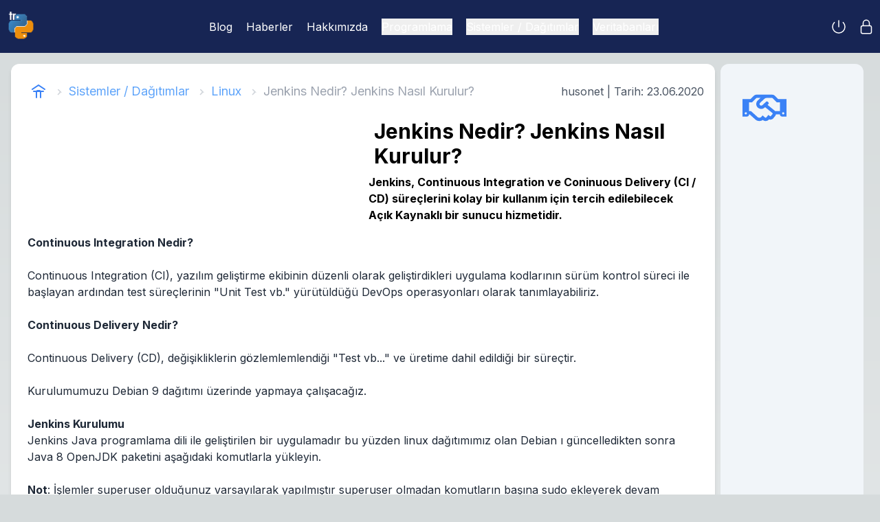

--- FILE ---
content_type: text/html; charset=utf-8
request_url: https://www.pythontr.com/jenkins-nedir-jenkins-nasil-kurulur-688
body_size: 16784
content:
<!DOCTYPE html><html lang="tr"><head><meta charSet="utf-8"/><meta name="viewport" content="width=device-width, initial-scale=1"/><link rel="stylesheet" href="/_next/static/css/7f98db77445ed04a.css" data-precedence="next"/><link rel="preload" as="script" fetchPriority="low" href="/_next/static/chunks/webpack-0e97db77bd2f0f6d.js"/><script src="/_next/static/chunks/fd9d1056-df014c6f0d104282.js" async=""></script><script src="/_next/static/chunks/23-88af496696dded17.js" async=""></script><script src="/_next/static/chunks/main-app-9b8d6911f11051e0.js" async=""></script><script src="/_next/static/chunks/app/layout-76333a4104fc49da.js" async=""></script><script src="/_next/static/chunks/231-e81b573d91814f52.js" async=""></script><script src="/_next/static/chunks/974-96fd2557d6060a71.js" async=""></script><script src="/_next/static/chunks/app/%5Bslug%5D/page-fd87755a2cf312ac.js" async=""></script><link rel="preload" href="https://www.googletagmanager.com/gtag/js?id=G-369S5MD2X3" as="script"/><link rel="preload" href="https://pagead2.googlesyndication.com/pagead/js/adsbygoogle.js?client=ca-pub-1836412855577571" as="script"/><title>Jenkins Nedir? Jenkins Nasıl Kurulur?</title><meta name="description" content="Jenkins, Continuous Integration ve Coninuous Delivery (CI / CD) süreçlerini kolay bir kullanım için tercih edilebilecek Açık Kaynaklı bir sunucu hizmetidir."/><meta name="msvalidate" content="05DAA15E768A6D2DDFC682FE98D55082"/><link rel="icon" href="/favicon.ico" type="image/x-icon" sizes="32x32"/><meta name="next-size-adjust"/><script src="/_next/static/chunks/polyfills-78c92fac7aa8fdd8.js" noModule=""></script></head><body class="__className_d65c78"><header class="bg-blue-950 text-white py-4"><div class="container mx-auto flex justify-between items-center"><div class="ml-2"><a class="hover:text-gray-300" href="/"><img alt="Pythontr" width="45" height="45" decoding="async" data-nimg="1" style="color:transparent" src="[data-uri]"/></a></div><nav class="hidden md:block"><ul class="flex space-x-5"> <li class="relative group"><a class="hover:text-gray-300 focus:text-gray-300 relative z-10" href="/blog">Blog</a></li><li class="relative group"><a class="hover:text-gray-300 focus:text-gray-300 relative z-10" href="/teknoloji-haberleri">Haberler</a></li><li class="relative group"><a class="hover:text-gray-300 focus:text-gray-300 relative z-10" href="/hakkimizda">Hakkımızda</a></li><li class="relative group"><button>Programlama<ul class="p-2 bg-blue-900 absolute hidden group-hover:block z-50 min-w-[10rem]"><li class="text-left hover:bg-gray-700"><a class="hover:text-gray-300 text-gray-100" href="/c-sharp-programlama">C#</a></li><li class="text-left hover:bg-gray-700"><a class="hover:text-gray-300 text-gray-100" href="/diger-programlama-dilleri">Diğer Programlama Dilleri</a></li><li class="text-left hover:bg-gray-700"><a class="hover:text-gray-300 text-gray-100" href="/go-programlama">Go</a></li><li class="text-left hover:bg-gray-700"><a class="hover:text-gray-300 text-gray-100" href="/html-css">Html - Css</a></li><li class="text-left hover:bg-gray-700"><a class="hover:text-gray-300 text-gray-100" href="/javascript-programlama">Java Script</a></li><li class="text-left hover:bg-gray-700"><a class="hover:text-gray-300 text-gray-100" href="/mobil-programlama">Mobil Programlama</a></li><li class="text-left hover:bg-gray-700"><a class="hover:text-gray-300 text-gray-100" href="/php-programlama">Php</a></li><li class="text-left hover:bg-gray-700"><a class="hover:text-gray-300 text-gray-100" href="/python-programlama">Python</a></li></ul></button></li><li class="relative group"><button>Sistemler / Dağıtımlar<ul class="p-2 bg-blue-900 absolute hidden group-hover:block z-50 min-w-[10rem]"><li class="text-left hover:bg-gray-700"><a class="hover:text-gray-300 text-gray-100" href="/linux-isletim-sistemleri">Linux</a></li><li class="text-left hover:bg-gray-700"><a class="hover:text-gray-300 text-gray-100" href="/macos-ios-isletim-sistemleri">OS</a></li><li class="text-left hover:bg-gray-700"><a class="hover:text-gray-300 text-gray-100" href="/windows-isletim-sistemleri">Windows X</a></li></ul></button></li><li class="relative group"><button>Veritabanları<ul class="p-2 bg-blue-900 absolute hidden group-hover:block z-50 min-w-[10rem]"><li class="text-left hover:bg-gray-700"><a class="hover:text-gray-300 text-gray-100" href="/mongodb-veritabani">MongoDB</a></li><li class="text-left hover:bg-gray-700"><a class="hover:text-gray-300 text-gray-100" href="/mssql-veritabani">MsSql</a></li><li class="text-left hover:bg-gray-700"><a class="hover:text-gray-300 text-gray-100" href="/mysql-mariadb-veritabani">MySql / MariaDb</a></li><li class="text-left hover:bg-gray-700"><a class="hover:text-gray-300 text-gray-100" href="/nosql">Nosql</a></li><li class="text-left hover:bg-gray-700"><a class="hover:text-gray-300 text-gray-100" href="/oracle-veritabani">Oracle</a></li><li class="text-left hover:bg-gray-700"><a class="hover:text-gray-300 text-gray-100" href="/postgresql-veritabani">PostgreSql</a></li><li class="text-left hover:bg-gray-700"><a class="hover:text-gray-300 text-gray-100" href="/sqlite-veritabani">SQLite Veritabani</a></li></ul></button></li></ul></nav><nav class="hidden md:block mr-2"><ul class="flex space-x-4"><li><a class="hover:text-gray-300" href="/login"><svg xmlns="http://www.w3.org/2000/svg" fill="none" viewBox="0 0 24 24" stroke-width="1.5" stroke="currentColor" class="w-6 h-6"><path stroke-linecap="round" stroke-linejoin="round" d="M5.636 5.636a9 9 0 1 0 12.728 0M12 3v9"></path></svg></a></li><li><a class="hover:text-gray-300" href="/register"><svg xmlns="http://www.w3.org/2000/svg" fill="none" viewBox="0 0 24 24" stroke-width="1.5" stroke="currentColor" class="w-6 h-6"><path stroke-linecap="round" stroke-linejoin="round" d="M16.5 10.5V6.75a4.5 4.5 0 1 0-9 0v3.75m-.75 11.25h10.5a2.25 2.25 0 0 0 2.25-2.25v-6.75a2.25 2.25 0 0 0-2.25-2.25H6.75a2.25 2.25 0 0 0-2.25 2.25v6.75a2.25 2.25 0 0 0 2.25 2.25Z"></path></svg></a></li></ul></nav><div class="md:hidden mr-2"><button id="mobile-menu-button" class="text-white focus:outline-none"><svg class="h-6 w-6" fill="none" stroke="currentColor" viewBox="0 0 24 24" xmlns="http://www.w3.org/2000/svg"><path stroke-linecap="round" stroke-linejoin="round" stroke-width="2" d="M4 6h16M4 12h16m-7 6h7"></path></svg></button></div></div></header><main class="container mx-auto m-2 px-2 min-h-[65vh]"><div class="flex flex-col md:flex-row mr-0 lg:mr-4"><div class="container mx-auto my-2 px-2 "><article class="bg-white p-4 w-full rounded-xl shadow-md"><div class="flex flex-col md:flex-row items-center ml-3"><nav class="text-sm md:text-right mb-2 md:mb-0" aria-label="Breadcrumb"><ul class="list-none p-0 inline-flex flex-wrap"><li class="h-12 text-lg lg:text-md flex items-center text-blue-400 hover:text-blue-600 "><a class="flex items-center" href="/"><svg xmlns="http://www.w3.org/2000/svg" fill="none" viewBox="0 0 24 24" stroke="currentColor" class="h-6 w-6 text-blue-500"><path stroke-linecap="round" stroke-linejoin="round" stroke-width="2" d="M3 9l9-6 9 6M9 21v-8a2 2 0 012-2h2a2 2 0 012 2v8M5 12h14"></path></svg></a><svg class="h-4 w-4 mx-2 fill-current text-gray-300 transform -rotate-90" xmlns="http://www.w3.org/2000/svg" viewBox="0 0 20 20"><path d="M9.293 15.707a1 1 0 0 1-1.414 0L3.586 11.3a1 1 0 0 1 1.414-1.414L9 13.586l3.293-3.293a1 1 0 0 1 1.414 1.414l-5 5a1 1 0 0 1-1.414 0z"></path></svg></li><li class="h-12 text-lg lg:text-md flex items-center text-blue-400 hover:text-blue-600"><a class="flex items-center" href="/sistemler-dagitimlar">Sistemler / Dağıtımlar</a><svg class="h-4 w-4 mx-2 fill-current text-gray-300 transform -rotate-90" xmlns="http://www.w3.org/2000/svg" viewBox="0 0 20 20"><path d="M9.293 15.707a1 1 0 0 1-1.414 0L3.586 11.3a1 1 0 0 1 1.414-1.414L9 13.586l3.293-3.293a1 1 0 0 1 1.414 1.414l-5 5a1 1 0 0 1-1.414 0z"></path></svg></li><li class="h-12 text-lg lg:text-md flex items-center text-blue-400 hover:text-blue-600"><a class="flex items-center" href="/linux-isletim-sistemleri">Linux</a><svg class="h-4 w-4 mx-2 fill-current text-gray-300 transform -rotate-90" xmlns="http://www.w3.org/2000/svg" viewBox="0 0 20 20"><path d="M9.293 15.707a1 1 0 0 1-1.414 0L3.586 11.3a1 1 0 0 1 1.414-1.414L9 13.586l3.293-3.293a1 1 0 0 1 1.414 1.414l-5 5a1 1 0 0 1-1.414 0z"></path></svg></li><li class="h-12 text-lg lg:text-md flex items-center text-gray-400">Jenkins Nedir? Jenkins Nasıl Kurulur?</li></ul></nav><p class="text-gray-600 md:ml-auto md:text-right mb-2 md:mb-0">husonet<!-- --> | Tarih:<!-- --> <!-- -->23.06.2020</p></div><div class="w-full flex flex-wrap lg:flex"><div class="p-2 lg:w-1/2 md:w-1/2"><ins class="adsbygoogle" style="display:block;overflow:hidden" data-ad-client="ca-pub-1836412855577571" data-ad-slot="9844076054" data-ad-format="auto" data-full-width-responsive="true"></ins></div><div class="overflow-hidden text-1xl font-bold p-2 lg:w-1/2 md:w-1/2"><h1 class="text-primary font-bold text-3xl m-2">Jenkins Nedir? Jenkins Nasıl Kurulur?</h1><h2>Jenkins, Continuous Integration ve Coninuous Delivery (CI / CD) süreçlerini kolay bir kullanım için tercih edilebilecek Açık Kaynaklı bir sunucu hizmetidir.</h2><ins class="adsbygoogle" style="display:block;overflow:hidden" data-ad-client="ca-pub-1836412855577571" data-ad-slot="9844076054" data-ad-format="auto" data-full-width-responsive="true"></ins></div><div class="p-2 text-gray-800"><h2>Continuous Integration Nedir?</h2><br/><p>Continuous Integration (CI), yazılım geliştirme ekibinin düzenli olarak geliştirdikleri uygulama kodlarının sürüm kontrol süreci ile başlayan ardından test süreçlerinin "Unit Test vb." yürütüldüğü DevOps operasyonları olarak tanımlayabiliriz.</p><br/><h2>Continuous Delivery Nedir?</h2><br/><p>Continuous Delivery (CD), değişikliklerin gözlemlemlendiği "Test vb..." ve üretime dahil edildiği bir süreçtir.</p><br/><p>Kurulumumuzu Debian 9 dağıtımı üzerinde yapmaya çalışacağız.</p><br/><strong>Jenkins Kurulumu</strong><br/><p>Jenkins Java programlama dili ile geliştirilen bir uygulamadır bu yüzden linux dağıtımımız olan Debian ı güncelledikten sonra Java 8 OpenJDK paketini aşağıdaki komutlarla yükleyin.</p><br/><p><strong>Not</strong>: İşlemler superuser olduğunuz varsayılarak yapılmıştır superuser olmadan komutların başına sudo ekleyerek devam edebilirsiniz.</p><br/><pre class="bg-gray-300 overflow-x-auto max-h-56 md:max-w-md md:overflow-y-auto grid grid-cols-1 rounded-md p-3"><code>apt update<br/>apt install openjdk-8-jdk apt-transport-https<br/>apt-get install software-properties-common # bu paket add-apt-repository kullanımı için gereklidir.<br/></code></pre><br/><p>GPG anahtarı almak için linux console üzerinden WGET komutundan yararlanabiliriz.</p><br/><pre class="bg-gray-300 overflow-x-auto max-h-56 md:max-w-md md:overflow-y-auto grid grid-cols-1 rounded-md p-3"><code>wget -q -O - https://pkg.jenkins.io/debian/jenkins.io.key | apt-key add -</code></pre><br/><p>Yukarıdaki komut sonucunda OK dönmesi gerekir bu başarıyla anahtarın oluşturulduğu anlamına gelir.</p><br/><p>Anahtar oluşturulduktan sonra Jenkins deposunu sisteminize ekleyin.</p><br/><pre class="bg-gray-300 overflow-x-auto max-h-56 md:max-w-md md:overflow-y-auto grid grid-cols-1 rounded-md p-3"><code>sh -c 'echo deb http://pkg.jenkins.io/debian-stable binary/ &#62; /etc/apt/sources.list.d/jenkins.list'</code></pre><br/><p>Apt paketlerini kullanarak Jenkins in en son sürümünü yükleyelim.</p><br/><pre class="bg-gray-300 overflow-x-auto max-h-56 md:max-w-md md:overflow-y-auto grid grid-cols-1 rounded-md p-3"><code>apt update</code></pre><br/><p>Eğer güncelleme esnasında aşağıdaki şekilde bir hata ile karşılaşırsanız</p><br/><ul class='list-disc' style='padding-left: 25px;'><li>W: GPG error: https://pkg.jenkins.io/debian-stable binary/ Release: The following signatures couldn't be verified because the public key is not available: NO_PUBKEY XXXXXXXXXXXX<br/></li><li>W: The repository 'http://pkg.jenkins.io/debian-stable binary/ Release' is not signed.<br/></li><li>N: Data from such a repository can't be authenticated and is therefore potentially dangerous to use.<br/></li><li>N: See apt-secure(8) manpage for repository creation and user configuration details.</li></ul><br/><strong>Çalışacak konsol komutu</strong><br/><pre class="bg-gray-300 overflow-x-auto max-h-56 md:max-w-md md:overflow-y-auto grid grid-cols-1 rounded-md p-3"><code>apt-key adv --keyserver keyserver.ubuntu.com --recv-keys XXXXXXXXXXXX</code></pre><br/><strong>Kurulum için</strong><br/><pre class="bg-gray-300 overflow-x-auto max-h-56 md:max-w-md md:overflow-y-auto grid grid-cols-1 rounded-md p-3"><code>apt install jenkins</code></pre><br/><p>Jenkins hizmetini aşağıdaki şekilde başlatın.</p><br/><pre class="bg-gray-300 overflow-x-auto max-h-56 md:max-w-md md:overflow-y-auto grid grid-cols-1 rounded-md p-3"><code>systemctl start jenkins</code></pre><br/><p>Ayrıca otomatik olarak sunucunun açılışında başlatılmasını sağlayın.</p><br/><pre class="bg-gray-300 overflow-x-auto max-h-56 md:max-w-md md:overflow-y-auto grid grid-cols-1 rounded-md p-3"><code>systemctl enable jenkins</code></pre><br/><p>Jenkis fronted link</p><br/><pre class="bg-gray-300 overflow-x-auto max-h-56 md:max-w-md md:overflow-y-auto grid grid-cols-1 rounded-md p-3"><code>http://10.0.0.1:8080/login?from=%2F</code></pre><br/><h2>Gerekli pluginler</h2><br/><pre class="bg-gray-300 overflow-x-auto max-h-56 md:max-w-md md:overflow-y-auto grid grid-cols-1 rounded-md p-3"><code>apt-get update<br/>apt-add-repository ppa:ansible/ansible<br/>apt-get install ansible<br/>ansible --version</code></pre><br/><p>Kurulum noktasında bir sıkıntınız yoksa uygulama kısmına geçebilirsiniz.</p> <a href=" https://www.pythontr.com/makale/jenkins-deticated-sunucu-entegrasyonu-689"><strong>Jenkins Kullanımı</strong></a></div></div><div class="bg-gray-300 overflow-x-auto max-h-56 md:max-w-sm md:max-h-none md:overflow-y-auto grid grid-cols-1 rounded-md p-3 hover:border-collapse border-collapse border border-slate-700 border-slate-500 hidden"></div></article></div><div class="bg-slate-100 rounded-xl gray:bg-slate-800 w-full md:w-1/6 lg:w-1/6 p-8 mt-2 flex-shrink-0 "><div class="overflow-hidden rounded-lg "><svg class="w-16 h-16 text-blue-500" stroke="currentColor" fill="currentColor" stroke-width="0" viewBox="0 0 640 512" height="1em" width="1em" xmlns="http://www.w3.org/2000/svg"><path d="M519.2 127.9l-47.6-47.6A56.252 56.252 0 0 0 432 64H205.2c-14.8 0-29.1 5.9-39.6 16.3L118 127.9H0v255.7h64c17.6 0 31.8-14.2 31.9-31.7h9.1l84.6 76.4c30.9 25.1 73.8 25.7 105.6 3.8 12.5 10.8 26 15.9 41.1 15.9 18.2 0 35.3-7.4 48.8-24 22.1 8.7 48.2 2.6 64-16.8l26.2-32.3c5.6-6.9 9.1-14.8 10.9-23h57.9c.1 17.5 14.4 31.7 31.9 31.7h64V127.9H519.2zM48 351.6c-8.8 0-16-7.2-16-16s7.2-16 16-16 16 7.2 16 16c0 8.9-7.2 16-16 16zm390-6.9l-26.1 32.2c-2.8 3.4-7.8 4-11.3 1.2l-23.9-19.4-30 36.5c-6 7.3-15 4.8-18 2.4l-36.8-31.5-15.6 19.2c-13.9 17.1-39.2 19.7-55.3 6.6l-97.3-88H96V175.8h41.9l61.7-61.6c2-.8 3.7-1.5 5.7-2.3H262l-38.7 35.5c-29.4 26.9-31.1 72.3-4.4 101.3 14.8 16.2 61.2 41.2 101.5 4.4l8.2-7.5 108.2 87.8c3.4 2.8 3.9 7.9 1.2 11.3zm106-40.8h-69.2c-2.3-2.8-4.9-5.4-7.7-7.7l-102.7-83.4 12.5-11.4c6.5-6 7-16.1 1-22.6L367 167.1c-6-6.5-16.1-6.9-22.6-1l-55.2 50.6c-9.5 8.7-25.7 9.4-34.6 0-9.3-9.9-8.5-25.1 1.2-33.9l65.6-60.1c7.4-6.8 17-10.5 27-10.5l83.7-.2c2.1 0 4.1.8 5.5 2.3l61.7 61.6H544v128zm48 47.7c-8.8 0-16-7.2-16-16s7.2-16 16-16 16 7.2 16 16c0 8.9-7.2 16-16 16z"></path></svg><ins class="adsbygoogle" style="display:block;overflow:hidden" data-ad-client="ca-pub-1836412855577571" data-ad-slot="6371734905" data-ad-format="auto" data-full-width-responsive="true"></ins></div></div></div></main><footer class="w-full text-gray-100 bg-blue-950 body-font bottom-0 left-0 z-20"><div class="container flex flex-col flex-wrap px-5 py-20 mx-auto md:items-center lg:items-start md:flex-row md:flex-no-wrap"><div class="flex-shrink-0 w-64 mx-auto text-center md:mx-0 md:text-left"><a class="flex items-center justify-center font-medium text-gray-100 title-font md:justify-start" href="/"><img alt="Pythontr" width="48" height="48" decoding="async" data-nimg="1" style="color:transparent" src="[data-uri]"/></a><p class="mt-2 text-sm text-gray-300">Öğren, Tasarla, Kodla ve Paylaş!</p><div class="mt-4"><span class="inline-flex justify-center mt-2 sm:ml-auto sm:mt-0 sm:justify-start"><a class="text-gray-300 cursor-pointer hover:text-gray-700"><svg fill="currentColor" stroke-linecap="round" stroke-linejoin="round" stroke-width="2" class="w-5 h-5" viewBox="0 0 24 24"><path d="M18 2h-3a5 5 0 00-5 5v3H7v4h3v8h4v-8h3l1-4h-4V7a1 1 0 011-1h3z"></path></svg></a><a class="ml-3 text-gray-300 cursor-pointer hover:text-gray-700"><svg fill="currentColor" stroke-linecap="round" stroke-linejoin="round" stroke-width="2" class="w-5 h-5" viewBox="0 0 24 24"><path d="M23 3a10.9 10.9 0 01-3.14 1.53 4.48 4.48 0 00-7.86 3v1A10.66 10.66 0 013 4s-4 9 5 13a11.64 11.64 0 01-7 2c9 5 20 0 20-11.5a4.5 4.5 0 00-.08-.83A7.72 7.72 0 0023 3z"></path></svg></a><a class="ml-3 text-gray-300 cursor-pointer hover:text-gray-700"><svg fill="none" stroke="currentColor" stroke-linecap="round" stroke-linejoin="round" stroke-width="2" class="w-5 h-5" viewBox="0 0 24 24"><rect width="20" height="20" x="2" y="2" rx="5" ry="5"></rect><path d="M16 11.37A4 4 0 1112.63 8 4 4 0 0116 11.37zm1.5-4.87h.01"></path></svg></a><a class="ml-3 text-gray-300 cursor-pointer hover:text-gray-700"><svg fill="currentColor" stroke="currentColor" stroke-linecap="round" stroke-linejoin="round" stroke-width="0" class="w-5 h-5" viewBox="0 0 24 24"><path stroke="none" d="M16 8a6 6 0 016 6v7h-4v-7a2 2 0 00-2-2 2 2 0 00-2 2v7h-4v-7a6 6 0 016-6zM2 9h4v12H2z"></path><circle cx="4" cy="4" r="2" stroke="none"></circle></svg></a></span></div></div><div class="flex flex-wrap flex-grow mt-10 -mb-10 text-center md:pl-20 md:mt-0 md:text-left"><div class="w-full px-4 lg:w-1/4 md:w-1/2"><h2 class="mb-3 text-sm font-medium tracking-widest text-gray-100 uppercase title-font">Hakkımızda</h2><ul class="mb-10 list-none"><li class="mt-3"><a class="text-gray-300 cursor-pointer hover:text-gray-100" href="/biz-kimiz-708">Biz kimiz?</a></li></ul></div><div class="w-full px-4 lg:w-1/4 md:w-1/2"><h2 class="mb-3 text-sm font-medium tracking-widest text-gray-100 uppercase title-font">Programlama</h2><ul class="mb-10 list-none"><li class="mt-3"><a class="text-gray-300 cursor-pointer hover:text-gray-100" href="/python-programlama">Python Programlama</a></li><li class="mt-3"><a class="text-gray-300 cursor-pointer hover:text-gray-100" href="/javascript-programlama">Javascript Programlama</a></li><li class="mt-3"><a class="text-gray-300 cursor-pointer hover:text-gray-100" href="/php-programlama">Php Programlama</a></li></ul></div><div class="w-full px-4 lg:w-1/4 md:w-1/2"><h2 class="mb-3 text-sm font-medium tracking-widest text-gray-100 uppercase title-font">Veritabanları</h2><ul class="mb-10 list-none"><li class="mt-3"><a class="text-gray-300 cursor-pointer hover:text-gray-100" href="/mysql-mariadb-veritabani">Mysql - Mariadb</a></li><li class="mt-3"><a class="text-gray-300 cursor-pointer hover:text-gray-100" href="/postgresql-veritabani">Postgresql</a></li><li class="mt-3"><a class="text-gray-300 cursor-pointer hover:text-gray-100" href="/oracle-veritabani">Oracle</a></li><li class="mt-3"><a class="text-gray-300 cursor-pointer hover:text-gray-100" href="/mongodb-veritabani">Mongodb</a></li><li class="mt-3"><a class="text-gray-300 cursor-pointer hover:text-gray-100" href="/redis-veritabani">Redis</a></li></ul></div><div class="w-full px-4 lg:w-1/4 md:w-1/2"><h2 class="mb-3 text-sm font-medium tracking-widest text-gray-100 uppercase title-font">İşletim Sistemleri</h2><ul class="mb-10 list-none"><li class="mt-3"><a class="text-gray-300 cursor-pointer hover:text-gray-100" href="/linux-isletim-sistemleri">Linux</a></li><li class="mt-3"><a class="text-gray-300 cursor-pointer hover:text-gray-100" href="/macos-ios-isletim-sistemleri">Os</a></li><li class="mt-3"><a class="text-gray-300 cursor-pointer hover:text-gray-100" href="/windows-isletim-sistemleri">Windows</a></li></ul></div></div></div><div class="bg-blue-950"><div class="container px-5 py-4 mx-auto"><p class="text-sm text-gray-200 capitalize xl:text-center">© 2009 - <!-- -->2026<!-- --> Pythontr<!-- --> </p></div></div></footer><script src="/_next/static/chunks/webpack-0e97db77bd2f0f6d.js" async=""></script><script>(self.__next_f=self.__next_f||[]).push([0]);self.__next_f.push([2,null])</script><script>self.__next_f.push([1,"1:HL[\"/_next/static/media/a34f9d1faa5f3315-s.p.woff2\",\"font\",{\"crossOrigin\":\"\",\"type\":\"font/woff2\"}]\n2:HL[\"/_next/static/css/7f98db77445ed04a.css\",\"style\"]\n"])</script><script>self.__next_f.push([1,"3:I[95751,[],\"\"]\n6:I[39275,[],\"\"]\n8:I[61343,[],\"\"]\n9:I[64404,[\"185\",\"static/chunks/app/layout-76333a4104fc49da.js\"],\"GoogleAnalytics\"]\na:I[3492,[\"185\",\"static/chunks/app/layout-76333a4104fc49da.js\"],\"default\"]\nb:I[93283,[\"185\",\"static/chunks/app/layout-76333a4104fc49da.js\"],\"default\"]\nd:I[76130,[],\"\"]\n7:[\"slug\",\"jenkins-nedir-jenkins-nasil-kurulur-688\",\"d\"]\ne:[]\n"])</script><script>self.__next_f.push([1,"0:[[[\"$\",\"link\",\"0\",{\"rel\":\"stylesheet\",\"href\":\"/_next/static/css/7f98db77445ed04a.css\",\"precedence\":\"next\",\"crossOrigin\":\"$undefined\"}]],[\"$\",\"$L3\",null,{\"buildId\":\"3fz0lZj_bM50HgLZljfMs\",\"assetPrefix\":\"\",\"initialCanonicalUrl\":\"/jenkins-nedir-jenkins-nasil-kurulur-688\",\"initialTree\":[\"\",{\"children\":[[\"slug\",\"jenkins-nedir-jenkins-nasil-kurulur-688\",\"d\"],{\"children\":[\"__PAGE__\",{}]}]},\"$undefined\",\"$undefined\",true],\"initialSeedData\":[\"\",{\"children\":[[\"slug\",\"jenkins-nedir-jenkins-nasil-kurulur-688\",\"d\"],{\"children\":[\"__PAGE__\",{},[[\"$L4\",\"$L5\"],null],null]},[\"$\",\"$L6\",null,{\"parallelRouterKey\":\"children\",\"segmentPath\":[\"children\",\"$7\",\"children\"],\"error\":\"$undefined\",\"errorStyles\":\"$undefined\",\"errorScripts\":\"$undefined\",\"template\":[\"$\",\"$L8\",null,{}],\"templateStyles\":\"$undefined\",\"templateScripts\":\"$undefined\",\"notFound\":\"$undefined\",\"notFoundStyles\":\"$undefined\",\"styles\":null}],null]},[[\"$\",\"html\",null,{\"lang\":\"tr\",\"children\":[[\"$\",\"$L9\",null,{\"gaId\":\"G-369S5MD2X3\"}],[\"$\",\"$La\",null,{}],[\"$\",\"body\",null,{\"suppressHydrationWarning\":true,\"className\":\"__className_d65c78\",\"children\":[\"$\",\"$L6\",null,{\"parallelRouterKey\":\"children\",\"segmentPath\":[\"children\"],\"error\":\"$undefined\",\"errorStyles\":\"$undefined\",\"errorScripts\":\"$undefined\",\"template\":[\"$\",\"$L8\",null,{}],\"templateStyles\":\"$undefined\",\"templateScripts\":\"$undefined\",\"notFound\":[[\"$\",\"title\",null,{\"children\":\"404: This page could not be found.\"}],[\"$\",\"div\",null,{\"style\":{\"fontFamily\":\"system-ui,\\\"Segoe UI\\\",Roboto,Helvetica,Arial,sans-serif,\\\"Apple Color Emoji\\\",\\\"Segoe UI Emoji\\\"\",\"height\":\"100vh\",\"textAlign\":\"center\",\"display\":\"flex\",\"flexDirection\":\"column\",\"alignItems\":\"center\",\"justifyContent\":\"center\"},\"children\":[\"$\",\"div\",null,{\"children\":[[\"$\",\"style\",null,{\"dangerouslySetInnerHTML\":{\"__html\":\"body{color:#000;background:#fff;margin:0}.next-error-h1{border-right:1px solid rgba(0,0,0,.3)}@media (prefers-color-scheme:dark){body{color:#fff;background:#000}.next-error-h1{border-right:1px solid rgba(255,255,255,.3)}}\"}}],[\"$\",\"h1\",null,{\"className\":\"next-error-h1\",\"style\":{\"display\":\"inline-block\",\"margin\":\"0 20px 0 0\",\"padding\":\"0 23px 0 0\",\"fontSize\":24,\"fontWeight\":500,\"verticalAlign\":\"top\",\"lineHeight\":\"49px\"},\"children\":\"404\"}],[\"$\",\"div\",null,{\"style\":{\"display\":\"inline-block\"},\"children\":[\"$\",\"h2\",null,{\"style\":{\"fontSize\":14,\"fontWeight\":400,\"lineHeight\":\"49px\",\"margin\":0},\"children\":\"This page could not be found.\"}]}]]}]}]],\"notFoundStyles\":[],\"styles\":null}]}],[\"$\",\"$Lb\",null,{\"pId\":\"1836412855577571\"}]]}],null],null],\"couldBeIntercepted\":false,\"initialHead\":[false,\"$Lc\"],\"globalErrorComponent\":\"$d\",\"missingSlots\":\"$We\"}]]\n"])</script><script>self.__next_f.push([1,"f:I[16398,[\"231\",\"static/chunks/231-e81b573d91814f52.js\",\"974\",\"static/chunks/974-96fd2557d6060a71.js\",\"42\",\"static/chunks/app/%5Bslug%5D/page-fd87755a2cf312ac.js\"],\"default\"]\n10:I[231,[\"231\",\"static/chunks/231-e81b573d91814f52.js\",\"974\",\"static/chunks/974-96fd2557d6060a71.js\",\"42\",\"static/chunks/app/%5Bslug%5D/page-fd87755a2cf312ac.js\"],\"\"]\n11:\"$Sreact.fragment\"\n12:I[68775,[\"231\",\"static/chunks/231-e81b573d91814f52.js\",\"974\",\"static/chunks/974-96fd2557d6060a71.js\",\"42\",\"static/chunks/app/%5Bslug%5D/page-fd87755a2cf312ac.js\"],\"default\"]\n15:I[38173,[\"231\",\"static/chunks/231-e81b573d91814f52.js\",\"974\",\"static/chunks/974-96fd2557d6060a71.js\",\"42\",\"static/chunks/app/%5Bslug%5D/page-fd87755a2cf312ac.js\"],\"Image\"]\n13:T11b7,"])</script><script>self.__next_f.push([1,"\u003ch2\u003eContinuous Integration Nedir?\u003c/h2\u003e\u003cbr/\u003e\u003cp\u003eContinuous Integration (CI), yazılım geliştirme ekibinin düzenli olarak geliştirdikleri uygulama kodlarının sürüm kontrol süreci ile başlayan ardından test süreçlerinin \"Unit Test vb.\" yürütüldüğü DevOps operasyonları olarak tanımlayabiliriz.\u003c/p\u003e\u003cbr/\u003e\u003ch2\u003eContinuous Delivery Nedir?\u003c/h2\u003e\u003cbr/\u003e\u003cp\u003eContinuous Delivery (CD), değişikliklerin gözlemlemlendiği \"Test vb...\" ve üretime dahil edildiği bir süreçtir.\u003c/p\u003e\u003cbr/\u003e\u003cp\u003eKurulumumuzu Debian 9 dağıtımı üzerinde yapmaya çalışacağız.\u003c/p\u003e\u003cbr/\u003e\u003cstrong\u003eJenkins Kurulumu\u003c/strong\u003e\u003cbr/\u003e\u003cp\u003eJenkins Java programlama dili ile geliştirilen bir uygulamadır bu yüzden linux dağıtımımız olan Debian ı güncelledikten sonra Java 8 OpenJDK paketini aşağıdaki komutlarla yükleyin.\u003c/p\u003e\u003cbr/\u003e\u003cp\u003e\u003cstrong\u003eNot\u003c/strong\u003e: İşlemler superuser olduğunuz varsayılarak yapılmıştır superuser olmadan komutların başına sudo ekleyerek devam edebilirsiniz.\u003c/p\u003e\u003cbr/\u003e\u003cpre class=\"bg-gray-300 overflow-x-auto max-h-56 md:max-w-md md:overflow-y-auto grid grid-cols-1 rounded-md p-3\"\u003e\u003ccode\u003eapt update\u003cbr/\u003eapt install openjdk-8-jdk apt-transport-https\u003cbr/\u003eapt-get install software-properties-common # bu paket add-apt-repository kullanımı için gereklidir.\u003cbr/\u003e\u003c/code\u003e\u003c/pre\u003e\u003cbr/\u003e\u003cp\u003eGPG anahtarı almak için linux console üzerinden WGET komutundan yararlanabiliriz.\u003c/p\u003e\u003cbr/\u003e\u003cpre class=\"bg-gray-300 overflow-x-auto max-h-56 md:max-w-md md:overflow-y-auto grid grid-cols-1 rounded-md p-3\"\u003e\u003ccode\u003ewget -q -O - https://pkg.jenkins.io/debian/jenkins.io.key | apt-key add -\u003c/code\u003e\u003c/pre\u003e\u003cbr/\u003e\u003cp\u003eYukarıdaki komut sonucunda OK dönmesi gerekir bu başarıyla anahtarın oluşturulduğu anlamına gelir.\u003c/p\u003e\u003cbr/\u003e\u003cp\u003eAnahtar oluşturulduktan sonra Jenkins deposunu sisteminize ekleyin.\u003c/p\u003e\u003cbr/\u003e\u003cpre class=\"bg-gray-300 overflow-x-auto max-h-56 md:max-w-md md:overflow-y-auto grid grid-cols-1 rounded-md p-3\"\u003e\u003ccode\u003esh -c 'echo deb http://pkg.jenkins.io/debian-stable binary/ \u0026#62; /etc/apt/sources.list.d/jenkins.list'\u003c/code\u003e\u003c/pre\u003e\u003cbr/\u003e\u003cp\u003eApt paketlerini kullanarak Jenkins in en son sürümünü yükleyelim.\u003c/p\u003e\u003cbr/\u003e\u003cpre class=\"bg-gray-300 overflow-x-auto max-h-56 md:max-w-md md:overflow-y-auto grid grid-cols-1 rounded-md p-3\"\u003e\u003ccode\u003eapt update\u003c/code\u003e\u003c/pre\u003e\u003cbr/\u003e\u003cp\u003eEğer güncelleme esnasında aşağıdaki şekilde bir hata ile karşılaşırsanız\u003c/p\u003e\u003cbr/\u003e\u003cul class='list-disc' style='padding-left: 25px;'\u003e\u003cli\u003eW: GPG error: https://pkg.jenkins.io/debian-stable binary/ Release: The following signatures couldn't be verified because the public key is not available: NO_PUBKEY XXXXXXXXXXXX\u003cbr/\u003e\u003c/li\u003e\u003cli\u003eW: The repository 'http://pkg.jenkins.io/debian-stable binary/ Release' is not signed.\u003cbr/\u003e\u003c/li\u003e\u003cli\u003eN: Data from such a repository can't be authenticated and is therefore potentially dangerous to use.\u003cbr/\u003e\u003c/li\u003e\u003cli\u003eN: See apt-secure(8) manpage for repository creation and user configuration details.\u003c/li\u003e\u003c/ul\u003e\u003cbr/\u003e\u003cstrong\u003eÇalışacak konsol komutu\u003c/strong\u003e\u003cbr/\u003e\u003cpre class=\"bg-gray-300 overflow-x-auto max-h-56 md:max-w-md md:overflow-y-auto grid grid-cols-1 rounded-md p-3\"\u003e\u003ccode\u003eapt-key adv --keyserver keyserver.ubuntu.com --recv-keys XXXXXXXXXXXX\u003c/code\u003e\u003c/pre\u003e\u003cbr/\u003e\u003cstrong\u003eKurulum için\u003c/strong\u003e\u003cbr/\u003e\u003cpre class=\"bg-gray-300 overflow-x-auto max-h-56 md:max-w-md md:overflow-y-auto grid grid-cols-1 rounded-md p-3\"\u003e\u003ccode\u003eapt install jenkins\u003c/code\u003e\u003c/pre\u003e\u003cbr/\u003e\u003cp\u003eJenkins hizmetini aşağıdaki şekilde başlatın.\u003c/p\u003e\u003cbr/\u003e\u003cpre class=\"bg-gray-300 overflow-x-auto max-h-56 md:max-w-md md:overflow-y-auto grid grid-cols-1 rounded-md p-3\"\u003e\u003ccode\u003esystemctl start jenkins\u003c/code\u003e\u003c/pre\u003e\u003cbr/\u003e\u003cp\u003eAyrıca otomatik olarak sunucunun açılışında başlatılmasını sağlayın.\u003c/p\u003e\u003cbr/\u003e\u003cpre class=\"bg-gray-300 overflow-x-auto max-h-56 md:max-w-md md:overflow-y-auto grid grid-cols-1 rounded-md p-3\"\u003e\u003ccode\u003esystemctl enable jenkins\u003c/code\u003e\u003c/pre\u003e\u003cbr/\u003e\u003cp\u003eJenkis fronted link\u003c/p\u003e\u003cbr/\u003e\u003cpre class=\"bg-gray-300 overflow-x-auto max-h-56 md:max-w-md md:overflow-y-auto grid grid-cols-1 rounded-md p-3\"\u003e\u003ccode\u003ehttp://10.0.0.1:8080/login?from=%2F\u003c/code\u003e\u003c/pre\u003e\u003cbr/\u003e\u003ch2\u003eGerekli pluginler\u003c/h2\u003e\u003cbr/\u003e\u003cpre class=\"bg-gray-300 overflow-x-auto max-h-56 md:max-w-md md:overflow-y-auto grid grid-cols-1 rounded-md p-3\"\u003e\u003ccode\u003eapt-get update\u003cbr/\u003eapt-add-repository ppa:ansible/ansible\u003cbr/\u003eapt-get install ansible\u003cbr/\u003eansible --version\u003c/code\u003e\u003c/pre\u003e\u003cbr/\u003e\u003cp\u003eKurulum noktasında bir sıkıntınız yoksa uygulama kısmına geçebilirsiniz.\u003c/p\u003e \u003ca href=\" https://www.pythontr.com/makale/jenkins-deticated-sunucu-entegrasyonu-689\"\u003e\u003cstrong\u003eJenkins Kullanımı\u003c/strong\u003e\u003c/a\u003e"])</script><script>self.__next_f.push([1,"14:T41d,M519.2 127.9l-47.6-47.6A56.252 56.252 0 0 0 432 64H205.2c-14.8 0-29.1 5.9-39.6 16.3L118 127.9H0v255.7h64c17.6 0 31.8-14.2 31.9-31.7h9.1l84.6 76.4c30.9 25.1 73.8 25.7 105.6 3.8 12.5 10.8 26 15.9 41.1 15.9 18.2 0 35.3-7.4 48.8-24 22.1 8.7 48.2 2.6 64-16.8l26.2-32.3c5.6-6.9 9.1-14.8 10.9-23h57.9c.1 17.5 14.4 31.7 31.9 31.7h64V127.9H519.2zM48 351.6c-8.8 0-16-7.2-16-16s7.2-16 16-16 16 7.2 16 16c0 8.9-7.2 16-16 16zm390-6.9l-26.1 32.2c-2.8 3.4-7.8 4-11.3 1.2l-23.9-19.4-30 36.5c-6 7.3-15 4.8-18 2.4l-36.8-31.5-15.6 19.2c-13.9 17.1-39.2 19.7-55.3 6.6l-97.3-88H96V175.8h41.9l61.7-61.6c2-.8 3.7-1.5 5.7-2.3H262l-38.7 35.5c-29.4 26.9-31.1 72.3-4.4 101.3 14.8 16.2 61.2 41.2 101.5 4.4l8.2-7.5 108.2 87.8c3.4 2.8 3.9 7.9 1.2 11.3zm106-40.8h-69.2c-2.3-2.8-4.9-5.4-7.7-7.7l-102.7-83.4 12.5-11.4c6.5-6 7-16.1 1-22.6L367 167.1c-6-6.5-16.1-6.9-22.6-1l-55.2 50.6c-9.5 8.7-25.7 9.4-34.6 0-9.3-9.9-8.5-25.1 1.2-33.9l65.6-60.1c7.4-6.8 17-10.5 27-10.5l83.7-.2c2.1 0 4.1.8 5.5 2.3l61.7 61.6H544v128zm48 47.7c-8.8 0-16-7.2-16-16s7.2-16 16-16 16 7.2 16 16c0 8.9-7.2 16-16 16z16:T53e,[data-uri]"])</script><script>self.__next_f.push([1,"1ejICUWIF8QXWU0dvUwNL89CWrEXURrnyB0i4adZTR1i+7gstcAx6ANKrpHBPt8EISew+0ASkn7sqIWOoCsqdWo5OzzAZajmq+/AnCtrsW6W8GZiTsTnI2uDsmy6RUnFlw3ReN3+hFKt8HeJIK0UIC0lNBHXABsa4+99LTJdcfldRJ+zGp7Kv6jlSRhAt39pag6dSNAUgpQQohR88ynNV+cAHF/P6j5BVgZP0SFptYeE6ixc+vBqXZoO3evNuX051UvwPJngPk3sPzuSSzkhHyEWa2gVGDpRV+gITgIJlDE1wfm2MhHPgg8AaKd8N+OXRC7IHYaiE0BBgBFDdMimmGwdwAAAABJRU5ErkJggg=="])</script><script>self.__next_f.push([1,"5:[[\"$\",\"$Lf\",null,{\"categories\":{\"count\":24,\"first_page\":null,\"last_page\":null,\"next\":null,\"previous\":null,\"last_page_number\":1,\"current_page\":1,\"results\":[{\"id\":19,\"parent_category\":null,\"name\":\"Blog\",\"title\":\"Blog Yazıları\",\"title_h1\":\"Blog Yazıları\",\"description\":\"\",\"content\":\"\",\"slug\":\"blog\",\"short_name\":\"blog-yazilari\",\"full_category_name\":\"Blog\",\"created_at\":\"2024-04-18T11:36:15.206927Z\",\"updated_at\":\"2024-04-18T11:36:15.206946Z\",\"categories\":[]},{\"id\":4,\"parent_category\":null,\"name\":\"Haberler\",\"title\":\"Teknoloji Haberleri\",\"title_h1\":\"Teknoloji haberleri hakkında\",\"description\":null,\"content\":null,\"slug\":\"teknoloji-haberleri\",\"short_name\":\"teknoloji\",\"full_category_name\":\"Haberler\",\"created_at\":\"2023-08-16T18:05:21.852510Z\",\"updated_at\":\"2023-08-16T18:05:21.852510Z\",\"categories\":[]},{\"id\":22,\"parent_category\":null,\"name\":\"Hakkımızda\",\"title\":\"Hakkımızda\",\"title_h1\":\"Hakkımızda\",\"description\":\"\",\"content\":\"\",\"slug\":\"hakkimizda\",\"short_name\":\"hakkımızda\",\"full_category_name\":\"Hakkımızda\",\"created_at\":\"2024-04-18T11:42:02.737012Z\",\"updated_at\":\"2024-04-18T11:42:02.737078Z\",\"categories\":[]},{\"id\":1,\"parent_category\":null,\"name\":\"Programlama\",\"title\":\"Programlama Dilleri\",\"title_h1\":\"Programlama Dilleri Hakkında\",\"description\":null,\"content\":null,\"slug\":\"programlama\",\"short_name\":\"Programlama\",\"full_category_name\":\"Programlama\",\"created_at\":\"2023-08-16T18:05:21.852488Z\",\"updated_at\":\"2023-08-16T18:05:21.852496Z\",\"categories\":[{\"id\":5,\"parent_category\":1,\"name\":\"Python\",\"title\":\"Python Programlama Dili\",\"title_h1\":\"Python Programlama Dili Hakkında\",\"description\":null,\"content\":null,\"slug\":\"python-programlama\",\"short_name\":\"Python\",\"full_category_name\":\"Programlama / Python\",\"created_at\":\"2023-08-16T18:05:21.852511Z\",\"updated_at\":\"2023-08-16T18:05:21.852512Z\"},{\"id\":6,\"parent_category\":1,\"name\":\"Php\",\"title\":\"Php Programlama Dili\",\"title_h1\":\"Php Programlama Dili Hakkında\",\"description\":null,\"content\":null,\"slug\":\"php-programlama\",\"short_name\":\"Php\",\"full_category_name\":\"Programlama / Php\",\"created_at\":\"2023-08-16T18:05:21.852513Z\",\"updated_at\":\"2023-08-16T18:05:21.852513Z\"},{\"id\":7,\"parent_category\":1,\"name\":\"Go\",\"title\":\"Go Programlama Dili\",\"title_h1\":\"Go Programlama Dili Hakkında\",\"description\":null,\"content\":null,\"slug\":\"go-programlama\",\"short_name\":\"Go\",\"full_category_name\":\"Programlama / Go\",\"created_at\":\"2023-08-16T18:05:21.852514Z\",\"updated_at\":\"2023-08-16T18:05:21.852515Z\"},{\"id\":8,\"parent_category\":1,\"name\":\"C#\",\"title\":\"C# Programlama Dili\",\"title_h1\":\"C# Programlama Dili Hakkında\",\"description\":null,\"content\":null,\"slug\":\"c-sharp-programlama\",\"short_name\":\"C#\",\"full_category_name\":\"Programlama / C#\",\"created_at\":\"2023-08-16T18:05:21.852516Z\",\"updated_at\":\"2023-08-16T18:05:21.852516Z\"},{\"id\":9,\"parent_category\":1,\"name\":\"Java Script\",\"title\":\"Java Script Programlama Dili\",\"title_h1\":\"Java Script Programlama Frameworkleri\",\"description\":null,\"content\":null,\"slug\":\"javascript-programlama\",\"short_name\":\"Java Script\",\"full_category_name\":\"Programlama / Java Script\",\"created_at\":\"2023-08-16T18:05:21.852517Z\",\"updated_at\":\"2023-08-16T18:05:21.852518Z\"},{\"id\":10,\"parent_category\":1,\"name\":\"Mobil Programlama\",\"title\":\"Mobil Programlama Dilleri\",\"title_h1\":\"Mobil Programlama\",\"description\":null,\"content\":null,\"slug\":\"mobil-programlama\",\"short_name\":\"Mobil Programlama\",\"full_category_name\":\"Programlama / Mobil Programlama\",\"created_at\":\"2023-08-16T18:05:21.852518Z\",\"updated_at\":\"2023-08-16T18:05:21.852519Z\"},{\"id\":21,\"parent_category\":1,\"name\":\"Diğer Programlama Dilleri\",\"title\":\"Diğer Programlama Dilleri\",\"title_h1\":\"Diğer Programlama Dilleri\",\"description\":\"\",\"content\":\"\",\"slug\":\"diger-programlama-dilleri\",\"short_name\":\"diger-programlama-dilleri\",\"full_category_name\":\"Programlama / Diğer Programlama Dilleri\",\"created_at\":\"2024-04-18T11:39:30.230730Z\",\"updated_at\":\"2024-04-18T11:39:30.230755Z\"},{\"id\":24,\"parent_category\":1,\"name\":\"Html - Css\",\"title\":\"Html - Css Programalama\",\"title_h1\":\"Html - Css Programalama\",\"description\":\"\",\"content\":\"\",\"slug\":\"html-css\",\"short_name\":\"html-css-programlam\",\"full_category_name\":\"Programlama / Html - Css\",\"created_at\":\"2024-04-18T12:15:01.284994Z\",\"updated_at\":\"2024-04-18T12:15:01.285026Z\"}]},{\"id\":8,\"parent_category\":1,\"name\":\"C#\",\"title\":\"C# Programlama Dili\",\"title_h1\":\"C# Programlama Dili Hakkında\",\"description\":null,\"content\":null,\"slug\":\"c-sharp-programlama\",\"short_name\":\"C#\",\"full_category_name\":\"Programlama / C#\",\"created_at\":\"2023-08-16T18:05:21.852516Z\",\"updated_at\":\"2023-08-16T18:05:21.852516Z\",\"categories\":[]},{\"id\":21,\"parent_category\":1,\"name\":\"Diğer Programlama Dilleri\",\"title\":\"Diğer Programlama Dilleri\",\"title_h1\":\"Diğer Programlama Dilleri\",\"description\":\"\",\"content\":\"\",\"slug\":\"diger-programlama-dilleri\",\"short_name\":\"diger-programlama-dilleri\",\"full_category_name\":\"Programlama / Diğer Programlama Dilleri\",\"created_at\":\"2024-04-18T11:39:30.230730Z\",\"updated_at\":\"2024-04-18T11:39:30.230755Z\",\"categories\":[]},{\"id\":7,\"parent_category\":1,\"name\":\"Go\",\"title\":\"Go Programlama Dili\",\"title_h1\":\"Go Programlama Dili Hakkında\",\"description\":null,\"content\":null,\"slug\":\"go-programlama\",\"short_name\":\"Go\",\"full_category_name\":\"Programlama / Go\",\"created_at\":\"2023-08-16T18:05:21.852514Z\",\"updated_at\":\"2023-08-16T18:05:21.852515Z\",\"categories\":[]},{\"id\":24,\"parent_category\":1,\"name\":\"Html - Css\",\"title\":\"Html - Css Programalama\",\"title_h1\":\"Html - Css Programalama\",\"description\":\"\",\"content\":\"\",\"slug\":\"html-css\",\"short_name\":\"html-css-programlam\",\"full_category_name\":\"Programlama / Html - Css\",\"created_at\":\"2024-04-18T12:15:01.284994Z\",\"updated_at\":\"2024-04-18T12:15:01.285026Z\",\"categories\":[]},{\"id\":9,\"parent_category\":1,\"name\":\"Java Script\",\"title\":\"Java Script Programlama Dili\",\"title_h1\":\"Java Script Programlama Frameworkleri\",\"description\":null,\"content\":null,\"slug\":\"javascript-programlama\",\"short_name\":\"Java Script\",\"full_category_name\":\"Programlama / Java Script\",\"created_at\":\"2023-08-16T18:05:21.852517Z\",\"updated_at\":\"2023-08-16T18:05:21.852518Z\",\"categories\":[]},{\"id\":10,\"parent_category\":1,\"name\":\"Mobil Programlama\",\"title\":\"Mobil Programlama Dilleri\",\"title_h1\":\"Mobil Programlama\",\"description\":null,\"content\":null,\"slug\":\"mobil-programlama\",\"short_name\":\"Mobil Programlama\",\"full_category_name\":\"Programlama / Mobil Programlama\",\"created_at\":\"2023-08-16T18:05:21.852518Z\",\"updated_at\":\"2023-08-16T18:05:21.852519Z\",\"categories\":[]},{\"id\":6,\"parent_category\":1,\"name\":\"Php\",\"title\":\"Php Programlama Dili\",\"title_h1\":\"Php Programlama Dili Hakkında\",\"description\":null,\"content\":null,\"slug\":\"php-programlama\",\"short_name\":\"Php\",\"full_category_name\":\"Programlama / Php\",\"created_at\":\"2023-08-16T18:05:21.852513Z\",\"updated_at\":\"2023-08-16T18:05:21.852513Z\",\"categories\":[]},{\"id\":5,\"parent_category\":1,\"name\":\"Python\",\"title\":\"Python Programlama Dili\",\"title_h1\":\"Python Programlama Dili Hakkında\",\"description\":null,\"content\":null,\"slug\":\"python-programlama\",\"short_name\":\"Python\",\"full_category_name\":\"Programlama / Python\",\"created_at\":\"2023-08-16T18:05:21.852511Z\",\"updated_at\":\"2023-08-16T18:05:21.852512Z\",\"categories\":[]},{\"id\":3,\"parent_category\":null,\"name\":\"Sistemler / Dağıtımlar\",\"title\":\"Sistemler ve Dağıtımlar\",\"title_h1\":\"İşletim sistemleri ve dağıtımlar hakkında\",\"description\":null,\"content\":null,\"slug\":\"sistemler-dagitimlar\",\"short_name\":\"Sistemler\",\"full_category_name\":\"Sistemler / Dağıtımlar\",\"created_at\":\"2023-08-16T18:05:21.852508Z\",\"updated_at\":\"2023-08-16T18:05:21.852509Z\",\"categories\":[{\"id\":15,\"parent_category\":3,\"name\":\"Linux\",\"title\":\"Linux İşletim Sistemleri\",\"title_h1\":\"Debian \\\\ Ubuntu \\\\ Pardus vb\",\"description\":null,\"content\":null,\"slug\":\"linux-isletim-sistemleri\",\"short_name\":\"Linux\",\"full_category_name\":\"Sistemler / Dağıtımlar / Linux\",\"created_at\":\"2023-08-16T18:05:21.852526Z\",\"updated_at\":\"2023-08-16T18:05:21.852527Z\"},{\"id\":16,\"parent_category\":3,\"name\":\"OS\",\"title\":\"MacOs ve Ios\",\"title_h1\":\"MacOs ve Ios İşletim Sistemleri\",\"description\":null,\"content\":null,\"slug\":\"macos-ios-isletim-sistemleri\",\"short_name\":\"macos\",\"full_category_name\":\"Sistemler / Dağıtımlar / OS\",\"created_at\":\"2023-08-16T18:05:21.852527Z\",\"updated_at\":\"2023-08-16T18:05:21.852528Z\"},{\"id\":17,\"parent_category\":3,\"name\":\"Windows X\",\"title\":\"Windows İşletim Sistemleri\",\"title_h1\":\"Windows İşletim Sistemi\",\"description\":null,\"content\":null,\"slug\":\"windows-isletim-sistemleri\",\"short_name\":\"Windows\",\"full_category_name\":\"Sistemler / Dağıtımlar / Windows X\",\"created_at\":\"2023-08-16T18:05:21.852529Z\",\"updated_at\":\"2023-08-16T18:05:21.852529Z\"}]},{\"id\":15,\"parent_category\":3,\"name\":\"Linux\",\"title\":\"Linux İşletim Sistemleri\",\"title_h1\":\"Debian \\\\ Ubuntu \\\\ Pardus vb\",\"description\":null,\"content\":null,\"slug\":\"linux-isletim-sistemleri\",\"short_name\":\"Linux\",\"full_category_name\":\"Sistemler / Dağıtımlar / Linux\",\"created_at\":\"2023-08-16T18:05:21.852526Z\",\"updated_at\":\"2023-08-16T18:05:21.852527Z\",\"categories\":[]},{\"id\":16,\"parent_category\":3,\"name\":\"OS\",\"title\":\"MacOs ve Ios\",\"title_h1\":\"MacOs ve Ios İşletim Sistemleri\",\"description\":null,\"content\":null,\"slug\":\"macos-ios-isletim-sistemleri\",\"short_name\":\"macos\",\"full_category_name\":\"Sistemler / Dağıtımlar / OS\",\"created_at\":\"2023-08-16T18:05:21.852527Z\",\"updated_at\":\"2023-08-16T18:05:21.852528Z\",\"categories\":[]},{\"id\":17,\"parent_category\":3,\"name\":\"Windows X\",\"title\":\"Windows İşletim Sistemleri\",\"title_h1\":\"Windows İşletim Sistemi\",\"description\":null,\"content\":null,\"slug\":\"windows-isletim-sistemleri\",\"short_name\":\"Windows\",\"full_category_name\":\"Sistemler / Dağıtımlar / Windows X\",\"created_at\":\"2023-08-16T18:05:21.852529Z\",\"updated_at\":\"2023-08-16T18:05:21.852529Z\",\"categories\":[]},{\"id\":2,\"parent_category\":null,\"name\":\"Veritabanları\",\"title\":\"Veritabanları\",\"title_h1\":\"Veritabanları Hakkında\",\"description\":\"\",\"content\":\"\",\"slug\":\"veritabanlari\",\"short_name\":\"Veritabanları\",\"full_category_name\":\"Veritabanları\",\"created_at\":\"2023-08-16T18:05:21.852507Z\",\"updated_at\":\"2024-04-07T22:37:05.010807Z\",\"categories\":[{\"id\":11,\"parent_category\":2,\"name\":\"MySql / MariaDb\",\"title\":\"MySql ve MariaDb veritabanları\",\"title_h1\":\"MySql ve MariaDb Veritabanları Hakkında\",\"description\":null,\"content\":null,\"slug\":\"mysql-mariadb-veritabani\",\"short_name\":\"MySql / MariaDb\",\"full_category_name\":\"Veritabanları / MySql / MariaDb\",\"created_at\":\"2023-08-16T18:05:21.852520Z\",\"updated_at\":\"2023-08-16T18:05:21.852520Z\"},{\"id\":12,\"parent_category\":2,\"name\":\"MsSql\",\"title\":\"MsSql Veritabanı\",\"title_h1\":\"MsSql Veritabanı Hakkında\",\"description\":null,\"content\":null,\"slug\":\"mssql-veritabani\",\"short_name\":\"MsSql\",\"full_category_name\":\"Veritabanları / MsSql\",\"created_at\":\"2023-08-16T18:05:21.852521Z\",\"updated_at\":\"2023-08-16T18:05:21.852522Z\"},{\"id\":13,\"parent_category\":2,\"name\":\"PostgreSql\",\"title\":\"PostgreSql Veritabanı\",\"title_h1\":\"PostgreSql Veritabanı Hakkında\",\"description\":null,\"content\":null,\"slug\":\"postgresql-veritabani\",\"short_name\":\"PostgreSql\",\"full_category_name\":\"Veritabanları / PostgreSql\",\"created_at\":\"2023-08-16T18:05:21.852523Z\",\"updated_at\":\"2023-08-16T18:05:21.852523Z\"},{\"id\":14,\"parent_category\":2,\"name\":\"Oracle\",\"title\":\"Oracle Veritabanı\",\"title_h1\":\"Oracle Veritabanı Hakkında\",\"description\":null,\"content\":null,\"slug\":\"oracle-veritabani\",\"short_name\":\"Oracle\",\"full_category_name\":\"Veritabanları / Oracle\",\"created_at\":\"2023-08-16T18:05:21.852524Z\",\"updated_at\":\"2023-08-16T18:05:21.852525Z\"},{\"id\":18,\"parent_category\":2,\"name\":\"MongoDB\",\"title\":\"MongoDB\",\"title_h1\":\"MongoDB Hakkında\",\"description\":\"\",\"content\":\"\",\"slug\":\"mongodb-veritabani\",\"short_name\":\"mongodb\",\"full_category_name\":\"Veritabanları / MongoDB\",\"created_at\":\"2024-04-07T22:55:05.833573Z\",\"updated_at\":\"2024-04-07T22:55:05.833616Z\"},{\"id\":20,\"parent_category\":2,\"name\":\"Nosql\",\"title\":\"Nosql\",\"title_h1\":\"Nosql\",\"description\":\"\",\"content\":\"\",\"slug\":\"nosql\",\"short_name\":\"nosql-veritabanlari\",\"full_category_name\":\"Veritabanları / Nosql\",\"created_at\":\"2024-04-18T11:37:06.971652Z\",\"updated_at\":\"2024-04-18T11:37:06.971682Z\"},{\"id\":23,\"parent_category\":2,\"name\":\"SQLite Veritabani\",\"title\":\"SQLite Veritabani\",\"title_h1\":\"SQLite Veritabani\",\"description\":\"\",\"content\":\"\",\"slug\":\"sqlite-veritabani\",\"short_name\":\"sqlite-veritabani\",\"full_category_name\":\"Veritabanları / SQLite Veritabani\",\"created_at\":\"2024-04-18T12:13:31.218279Z\",\"updated_at\":\"2024-04-18T12:13:31.218300Z\"}]},{\"id\":18,\"parent_category\":2,\"name\":\"MongoDB\",\"title\":\"MongoDB\",\"title_h1\":\"MongoDB Hakkında\",\"description\":\"\",\"content\":\"\",\"slug\":\"mongodb-veritabani\",\"short_name\":\"mongodb\",\"full_category_name\":\"Veritabanları / MongoDB\",\"created_at\":\"2024-04-07T22:55:05.833573Z\",\"updated_at\":\"2024-04-07T22:55:05.833616Z\",\"categories\":[]},{\"id\":12,\"parent_category\":2,\"name\":\"MsSql\",\"title\":\"MsSql Veritabanı\",\"title_h1\":\"MsSql Veritabanı Hakkında\",\"description\":null,\"content\":null,\"slug\":\"mssql-veritabani\",\"short_name\":\"MsSql\",\"full_category_name\":\"Veritabanları / MsSql\",\"created_at\":\"2023-08-16T18:05:21.852521Z\",\"updated_at\":\"2023-08-16T18:05:21.852522Z\",\"categories\":[]},{\"id\":11,\"parent_category\":2,\"name\":\"MySql / MariaDb\",\"title\":\"MySql ve MariaDb veritabanları\",\"title_h1\":\"MySql ve MariaDb Veritabanları Hakkında\",\"description\":null,\"content\":null,\"slug\":\"mysql-mariadb-veritabani\",\"short_name\":\"MySql / MariaDb\",\"full_category_name\":\"Veritabanları / MySql / MariaDb\",\"created_at\":\"2023-08-16T18:05:21.852520Z\",\"updated_at\":\"2023-08-16T18:05:21.852520Z\",\"categories\":[]},{\"id\":20,\"parent_category\":2,\"name\":\"Nosql\",\"title\":\"Nosql\",\"title_h1\":\"Nosql\",\"description\":\"\",\"content\":\"\",\"slug\":\"nosql\",\"short_name\":\"nosql-veritabanlari\",\"full_category_name\":\"Veritabanları / Nosql\",\"created_at\":\"2024-04-18T11:37:06.971652Z\",\"updated_at\":\"2024-04-18T11:37:06.971682Z\",\"categories\":[]},{\"id\":14,\"parent_category\":2,\"name\":\"Oracle\",\"title\":\"Oracle Veritabanı\",\"title_h1\":\"Oracle Veritabanı Hakkında\",\"description\":null,\"content\":null,\"slug\":\"oracle-veritabani\",\"short_name\":\"Oracle\",\"full_category_name\":\"Veritabanları / Oracle\",\"created_at\":\"2023-08-16T18:05:21.852524Z\",\"updated_at\":\"2023-08-16T18:05:21.852525Z\",\"categories\":[]},{\"id\":13,\"parent_category\":2,\"name\":\"PostgreSql\",\"title\":\"PostgreSql Veritabanı\",\"title_h1\":\"PostgreSql Veritabanı Hakkında\",\"description\":null,\"content\":null,\"slug\":\"postgresql-veritabani\",\"short_name\":\"PostgreSql\",\"full_category_name\":\"Veritabanları / PostgreSql\",\"created_at\":\"2023-08-16T18:05:21.852523Z\",\"updated_at\":\"2023-08-16T18:05:21.852523Z\",\"categories\":[]},{\"id\":23,\"parent_category\":2,\"name\":\"SQLite Veritabani\",\"title\":\"SQLite Veritabani\",\"title_h1\":\"SQLite Veritabani\",\"description\":\"\",\"content\":\"\",\"slug\":\"sqlite-veritabani\",\"short_name\":\"sqlite-veritabani\",\"full_category_name\":\"Veritabanları / SQLite Veritabani\",\"created_at\":\"2024-04-18T12:13:31.218279Z\",\"updated_at\":\"2024-04-18T12:13:31.218300Z\",\"categories\":[]}]}}],[\"$\",\"main\",null,{\"className\":\"container mx-auto m-2 px-2 min-h-[65vh]\",\"children\":[\"$\",\"div\",null,{\"className\":\"flex flex-col md:flex-row mr-0 lg:mr-4\",\"children\":[[\"$\",\"div\",null,{\"className\":\"container mx-auto my-2 px-2 \",\"children\":[\"$\",\"article\",null,{\"className\":\"bg-white p-4 w-full rounded-xl shadow-md\",\"children\":[[\"$\",\"div\",null,{\"className\":\"flex flex-col md:flex-row items-center ml-3\",\"children\":[[\"$\",\"nav\",null,{\"className\":\"text-sm md:text-right mb-2 md:mb-0\",\"aria-label\":\"Breadcrumb\",\"children\":[\"$\",\"ul\",null,{\"className\":\"list-none p-0 inline-flex flex-wrap\",\"children\":[[\"$\",\"li\",\"rootBreadcrumb\",{\"className\":\"h-12 text-lg lg:text-md flex items-center text-blue-400 hover:text-blue-600 \",\"children\":[[\"$\",\"$L10\",null,{\"href\":\"/\",\"className\":\"flex items-center\",\"children\":[\"$\",\"svg\",null,{\"xmlns\":\"http://www.w3.org/2000/svg\",\"fill\":\"none\",\"viewBox\":\"0 0 24 24\",\"stroke\":\"currentColor\",\"className\":\"h-6 w-6 text-blue-500\",\"children\":[\"$\",\"path\",null,{\"strokeLinecap\":\"round\",\"strokeLinejoin\":\"round\",\"strokeWidth\":\"2\",\"d\":\"M3 9l9-6 9 6M9 21v-8a2 2 0 012-2h2a2 2 0 012 2v8M5 12h14\"}]}]}],[\"$\",\"svg\",null,{\"className\":\"h-4 w-4 mx-2 fill-current text-gray-300 transform -rotate-90\",\"xmlns\":\"http://www.w3.org/2000/svg\",\"viewBox\":\"0 0 20 20\",\"children\":[\"$\",\"path\",null,{\"d\":\"M9.293 15.707a1 1 0 0 1-1.414 0L3.586 11.3a1 1 0 0 1 1.414-1.414L9 13.586l3.293-3.293a1 1 0 0 1 1.414 1.414l-5 5a1 1 0 0 1-1.414 0z\"}]}]]}],[null,null,null,null,null,null,null,null,null,null,null,null,[\"$\",\"$11\",\"3\",{\"children\":[\"$\",\"li\",\"3\",{\"className\":\"h-12 text-lg lg:text-md flex items-center text-blue-400 hover:text-blue-600\",\"children\":[[\"$\",\"$L10\",null,{\"href\":\"/sistemler-dagitimlar\",\"className\":\"flex items-center\",\"children\":\"Sistemler / Dağıtımlar\"}],[\"$\",\"svg\",null,{\"className\":\"h-4 w-4 mx-2 fill-current text-gray-300 transform -rotate-90\",\"xmlns\":\"http://www.w3.org/2000/svg\",\"viewBox\":\"0 0 20 20\",\"children\":[\"$\",\"path\",null,{\"d\":\"M9.293 15.707a1 1 0 0 1-1.414 0L3.586 11.3a1 1 0 0 1 1.414-1.414L9 13.586l3.293-3.293a1 1 0 0 1 1.414 1.414l-5 5a1 1 0 0 1-1.414 0z\"}]}]]}]}],[\"$\",\"$11\",\"15\",{\"children\":[\"$\",\"li\",\"15\",{\"className\":\"h-12 text-lg lg:text-md flex items-center text-blue-400 hover:text-blue-600\",\"children\":[[\"$\",\"$L10\",null,{\"href\":\"/linux-isletim-sistemleri\",\"className\":\"flex items-center\",\"children\":\"Linux\"}],[\"$\",\"svg\",null,{\"className\":\"h-4 w-4 mx-2 fill-current text-gray-300 transform -rotate-90\",\"xmlns\":\"http://www.w3.org/2000/svg\",\"viewBox\":\"0 0 20 20\",\"children\":[\"$\",\"path\",null,{\"d\":\"M9.293 15.707a1 1 0 0 1-1.414 0L3.586 11.3a1 1 0 0 1 1.414-1.414L9 13.586l3.293-3.293a1 1 0 0 1 1.414 1.414l-5 5a1 1 0 0 1-1.414 0z\"}]}]]}]}],null,null,null,null,null,null,null,null,null,null],[\"$\",\"li\",\"Jenkins Nedir? Jenkins Nasıl Kurulur?\",{\"className\":\"h-12 text-lg lg:text-md flex items-center text-gray-400\",\"children\":\"Jenkins Nedir? Jenkins Nasıl Kurulur?\"}]]}]}],[\"$\",\"p\",null,{\"className\":\"text-gray-600 md:ml-auto md:text-right mb-2 md:mb-0\",\"children\":[\"husonet\",\" | Tarih:\",\" \",\"23.06.2020\"]}]]}],[\"$\",\"div\",null,{\"className\":\"w-full flex flex-wrap lg:flex\",\"children\":[[\"$\",\"div\",null,{\"className\":\"p-2 lg:w-1/2 md:w-1/2\",\"children\":[\"$\",\"$L12\",\"banner-688\",{\"data-ad-client\":\"ca-pub-1836412855577571\",\"data-ad-slot\":\"9844076054\",\"data-ad-format\":\"auto\",\"data-full-width-responsive\":\"true\"}]}],[\"$\",\"div\",null,{\"className\":\"overflow-hidden text-1xl font-bold p-2 lg:w-1/2 md:w-1/2\",\"children\":[[\"$\",\"h1\",null,{\"className\":\"text-primary font-bold text-3xl m-2\",\"children\":\"Jenkins Nedir? Jenkins Nasıl Kurulur?\"}],[\"$\",\"h2\",null,{\"children\":\"Jenkins, Continuous Integration ve Coninuous Delivery (CI / CD) süreçlerini kolay bir kullanım için tercih edilebilecek Açık Kaynaklı bir sunucu hizmetidir.\"}],[\"$\",\"$L12\",\"banner-688\",{\"data-ad-client\":\"ca-pub-1836412855577571\",\"data-ad-slot\":\"9844076054\",\"data-ad-format\":\"auto\",\"data-full-width-responsive\":\"true\"}]]}],[\"$\",\"div\",null,{\"className\":\"p-2 text-gray-800\",\"dangerouslySetInnerHTML\":{\"__html\":\"$13\"}}]]}],[\"$\",\"div\",null,{\"className\":\"bg-gray-300 overflow-x-auto max-h-56 md:max-w-sm md:max-h-none md:overflow-y-auto grid grid-cols-1 rounded-md p-3 hover:border-collapse border-collapse border border-slate-700 border-slate-500 hidden\"}]]}]}],[\"$\",\"div\",null,{\"className\":\"bg-slate-100 rounded-xl gray:bg-slate-800 w-full md:w-1/6 lg:w-1/6 p-8 mt-2 flex-shrink-0 \",\"children\":[\"$\",\"div\",null,{\"className\":\"overflow-hidden rounded-lg \",\"children\":[[\"$\",\"svg\",null,{\"className\":\"w-16 h-16 text-blue-500\",\"stroke\":\"currentColor\",\"fill\":\"currentColor\",\"strokeWidth\":\"0\",\"viewBox\":\"0 0 640 512\",\"height\":\"1em\",\"width\":\"1em\",\"xmlns\":\"http://www.w3.org/2000/svg\",\"children\":[\"$\",\"path\",null,{\"d\":\"$14\"}]}],[\"$\",\"$L12\",\"article-688\",{\"data-ad-client\":\"ca-pub-1836412855577571\",\"data-ad-slot\":\"6371734905\",\"data-ad-format\":\"auto\",\"data-full-width-responsive\":\"true\"}]]}]}]]}]}],[\"$\",\"footer\",null,{\"className\":\"w-full text-gray-100 bg-blue-950 body-font bottom-0 left-0 z-20\",\"children\":[[\"$\",\"div\",null,{\"className\":\"container flex flex-col flex-wrap px-5 py-20 mx-auto md:items-center lg:items-start md:flex-row md:flex-no-wrap\",\"children\":[[\"$\",\"div\",null,{\"className\":\"flex-shrink-0 w-64 mx-auto text-center md:mx-0 md:text-left\",\"children\":[[\"$\",\"$L10\",null,{\"href\":\"/\",\"className\":\"flex items-center justify-center font-medium text-gray-100 title-font md:justify-start\",\"children\":[\"$\",\"$L15\",null,{\"width\":48,\"height\":48,\"alt\":\"Pythontr\",\"src\":\"$16\"}]}],[\"$\",\"p\",null,{\"className\":\"mt-2 text-sm text-gray-300\",\"children\":\"Öğren, Tasarla, Kodla ve Paylaş!\"}],[\"$\",\"div\",null,{\"className\":\"mt-4\",\"children\":[\"$\",\"span\",null,{\"className\":\"inline-flex justify-center mt-2 sm:ml-auto sm:mt-0 sm:justify-start\",\"children\":[[\"$\",\"a\",null,{\"className\":\"text-gray-300 cursor-pointer hover:text-gray-700\",\"children\":[\"$\",\"svg\",null,{\"fill\":\"currentColor\",\"strokeLinecap\":\"round\",\"strokeLinejoin\":\"round\",\"strokeWidth\":\"2\",\"className\":\"w-5 h-5\",\"viewBox\":\"0 0 24 24\",\"children\":[\"$\",\"path\",null,{\"d\":\"M18 2h-3a5 5 0 00-5 5v3H7v4h3v8h4v-8h3l1-4h-4V7a1 1 0 011-1h3z\"}]}]}],[\"$\",\"a\",null,{\"className\":\"ml-3 text-gray-300 cursor-pointer hover:text-gray-700\",\"children\":[\"$\",\"svg\",null,{\"fill\":\"currentColor\",\"strokeLinecap\":\"round\",\"strokeLinejoin\":\"round\",\"strokeWidth\":\"2\",\"className\":\"w-5 h-5\",\"viewBox\":\"0 0 24 24\",\"children\":[\"$\",\"path\",null,{\"d\":\"M23 3a10.9 10.9 0 01-3.14 1.53 4.48 4.48 0 00-7.86 3v1A10.66 10.66 0 013 4s-4 9 5 13a11.64 11.64 0 01-7 2c9 5 20 0 20-11.5a4.5 4.5 0 00-.08-.83A7.72 7.72 0 0023 3z\"}]}]}],[\"$\",\"a\",null,{\"className\":\"ml-3 text-gray-300 cursor-pointer hover:text-gray-700\",\"children\":[\"$\",\"svg\",null,{\"fill\":\"none\",\"stroke\":\"currentColor\",\"strokeLinecap\":\"round\",\"strokeLinejoin\":\"round\",\"strokeWidth\":\"2\",\"className\":\"w-5 h-5\",\"viewBox\":\"0 0 24 24\",\"children\":[[\"$\",\"rect\",null,{\"width\":\"20\",\"height\":\"20\",\"x\":\"2\",\"y\":\"2\",\"rx\":\"5\",\"ry\":\"5\"}],[\"$\",\"path\",null,{\"d\":\"M16 11.37A4 4 0 1112.63 8 4 4 0 0116 11.37zm1.5-4.87h.01\"}]]}]}],[\"$\",\"a\",null,{\"className\":\"ml-3 text-gray-300 cursor-pointer hover:text-gray-700\",\"children\":[\"$\",\"svg\",null,{\"fill\":\"currentColor\",\"stroke\":\"currentColor\",\"strokeLinecap\":\"round\",\"strokeLinejoin\":\"round\",\"strokeWidth\":\"0\",\"className\":\"w-5 h-5\",\"viewBox\":\"0 0 24 24\",\"children\":[[\"$\",\"path\",null,{\"stroke\":\"none\",\"d\":\"M16 8a6 6 0 016 6v7h-4v-7a2 2 0 00-2-2 2 2 0 00-2 2v7h-4v-7a6 6 0 016-6zM2 9h4v12H2z\"}],[\"$\",\"circle\",null,{\"cx\":\"4\",\"cy\":\"4\",\"r\":\"2\",\"stroke\":\"none\"}]]}]}]]}]}]]}],[\"$\",\"div\",null,{\"className\":\"flex flex-wrap flex-grow mt-10 -mb-10 text-center md:pl-20 md:mt-0 md:text-left\",\"children\":[[\"$\",\"div\",null,{\"className\":\"w-full px-4 lg:w-1/4 md:w-1/2\",\"children\":[[\"$\",\"h2\",null,{\"className\":\"mb-3 text-sm font-medium tracking-widest text-gray-100 uppercase title-font\",\"children\":\"Hakkımızda\"}],[\"$\",\"ul\",null,{\"className\":\"mb-10 list-none\",\"children\":[\"$\",\"li\",\"1\",{\"className\":\"mt-3\",\"children\":[\"$\",\"$L10\",null,{\"href\":\"/biz-kimiz-708\",\"className\":\"text-gray-300 cursor-pointer hover:text-gray-100\",\"children\":\"Biz kimiz?\"}]}]}]]}],[\"$\",\"div\",null,{\"className\":\"w-full px-4 lg:w-1/4 md:w-1/2\",\"children\":[[\"$\",\"h2\",null,{\"className\":\"mb-3 text-sm font-medium tracking-widest text-gray-100 uppercase title-font\",\"children\":\"Programlama\"}],[\"$\",\"ul\",null,{\"className\":\"mb-10 list-none\",\"children\":[[\"$\",\"li\",\"1\",{\"className\":\"mt-3\",\"children\":[\"$\",\"$L10\",null,{\"href\":\"/python-programlama\",\"className\":\"text-gray-300 cursor-pointer hover:text-gray-100\",\"children\":\"Python Programlama\"}]}],[\"$\",\"li\",\"2\",{\"className\":\"mt-3\",\"children\":[\"$\",\"$L10\",null,{\"href\":\"/javascript-programlama\",\"className\":\"text-gray-300 cursor-pointer hover:text-gray-100\",\"children\":\"Javascript Programlama\"}]}],[\"$\",\"li\",\"3\",{\"className\":\"mt-3\",\"children\":[\"$\",\"$L10\",null,{\"href\":\"/php-programlama\",\"className\":\"text-gray-300 cursor-pointer hover:text-gray-100\",\"children\":\"Php Programlama\"}]}]]}]]}],[\"$\",\"div\",null,{\"className\":\"w-full px-4 lg:w-1/4 md:w-1/2\",\"children\":[[\"$\",\"h2\",null,{\"className\":\"mb-3 text-sm font-medium tracking-widest text-gray-100 uppercase title-font\",\"children\":\"Veritabanları\"}],[\"$\",\"ul\",null,{\"className\":\"mb-10 list-none\",\"children\":[[\"$\",\"li\",\"1\",{\"className\":\"mt-3\",\"children\":[\"$\",\"$L10\",null,{\"href\":\"/mysql-mariadb-veritabani\",\"className\":\"text-gray-300 cursor-pointer hover:text-gray-100\",\"children\":\"Mysql - Mariadb\"}]}],[\"$\",\"li\",\"2\",{\"className\":\"mt-3\",\"children\":[\"$\",\"$L10\",null,{\"href\":\"/postgresql-veritabani\",\"className\":\"text-gray-300 cursor-pointer hover:text-gray-100\",\"children\":\"Postgresql\"}]}],[\"$\",\"li\",\"3\",{\"className\":\"mt-3\",\"children\":[\"$\",\"$L10\",null,{\"href\":\"/oracle-veritabani\",\"className\":\"text-gray-300 cursor-pointer hover:text-gray-100\",\"children\":\"Oracle\"}]}],[\"$\",\"li\",\"4\",{\"className\":\"mt-3\",\"children\":[\"$\",\"$L10\",null,{\"href\":\"/mongodb-veritabani\",\"className\":\"text-gray-300 cursor-pointer hover:text-gray-100\",\"children\":\"Mongodb\"}]}],[\"$\",\"li\",\"5\",{\"className\":\"mt-3\",\"children\":[\"$\",\"$L10\",null,{\"href\":\"/redis-veritabani\",\"className\":\"text-gray-300 cursor-pointer hover:text-gray-100\",\"children\":\"Redis\"}]}]]}]]}],[\"$\",\"div\",null,{\"className\":\"w-full px-4 lg:w-1/4 md:w-1/2\",\"children\":[[\"$\",\"h2\",null,{\"className\":\"mb-3 text-sm font-medium tracking-widest text-gray-100 uppercase title-font\",\"children\":\"İşletim Sistemleri\"}],[\"$\",\"ul\",null,{\"className\":\"mb-10 list-none\",\"children\":[[\"$\",\"li\",\"1\",{\"className\":\"mt-3\",\"children\":[\"$\",\"$L10\",null,{\"href\":\"/linux-isletim-sistemleri\",\"className\":\"text-gray-300 cursor-pointer hover:text-gray-100\",\"children\":\"Linux\"}]}],[\"$\",\"li\",\"2\",{\"className\":\"mt-3\",\"children\":[\"$\",\"$L10\",null,{\"href\":\"/macos-ios-isletim-sistemleri\",\"className\":\"text-gray-300 cursor-pointer hover:text-gray-100\",\"children\":\"Os\"}]}],[\"$\",\"li\",\"3\",{\"className\":\"mt-3\",\"children\":[\"$\",\"$L10\",null,{\"href\":\"/windows-isletim-sistemleri\",\"className\":\"text-gray-300 cursor-pointer hover:text-gray-100\",\"children\":\"Windows\"}]}]]}]]}]]}]]}],[\"$\",\"div\",null,{\"className\":\"bg-blue-950\",\"children\":[\"$\",\"div\",null,{\"className\":\"container px-5 py-4 mx-auto\",\"children\":[\"$\",\"p\",null,{\"className\":\"text-sm text-gray-200 capitalize xl:text-center\",\"children\":[\"© 2009 - \",2026,\" Pythontr\",\" \"]}]}]}]]}]]\n"])</script><script>self.__next_f.push([1,"c:[[\"$\",\"meta\",\"0\",{\"name\":\"viewport\",\"content\":\"width=device-width, initial-scale=1\"}],[\"$\",\"meta\",\"1\",{\"charSet\":\"utf-8\"}],[\"$\",\"title\",\"2\",{\"children\":\"Jenkins Nedir? Jenkins Nasıl Kurulur?\"}],[\"$\",\"meta\",\"3\",{\"name\":\"description\",\"content\":\"Jenkins, Continuous Integration ve Coninuous Delivery (CI / CD) süreçlerini kolay bir kullanım için tercih edilebilecek Açık Kaynaklı bir sunucu hizmetidir.\"}],[\"$\",\"meta\",\"4\",{\"name\":\"msvalidate\",\"content\":\"05DAA15E768A6D2DDFC682FE98D55082\"}],[\"$\",\"link\",\"5\",{\"rel\":\"icon\",\"href\":\"/favicon.ico\",\"type\":\"image/x-icon\",\"sizes\":\"32x32\"}],[\"$\",\"meta\",\"6\",{\"name\":\"next-size-adjust\"}]]\n4:null\n"])</script></body></html>

--- FILE ---
content_type: text/html; charset=utf-8
request_url: https://www.google.com/recaptcha/api2/aframe
body_size: 268
content:
<!DOCTYPE HTML><html><head><meta http-equiv="content-type" content="text/html; charset=UTF-8"></head><body><script nonce="bRGxZ-sjVDNmMOvf3BefTA">/** Anti-fraud and anti-abuse applications only. See google.com/recaptcha */ try{var clients={'sodar':'https://pagead2.googlesyndication.com/pagead/sodar?'};window.addEventListener("message",function(a){try{if(a.source===window.parent){var b=JSON.parse(a.data);var c=clients[b['id']];if(c){var d=document.createElement('img');d.src=c+b['params']+'&rc='+(localStorage.getItem("rc::a")?sessionStorage.getItem("rc::b"):"");window.document.body.appendChild(d);sessionStorage.setItem("rc::e",parseInt(sessionStorage.getItem("rc::e")||0)+1);localStorage.setItem("rc::h",'1769383973267');}}}catch(b){}});window.parent.postMessage("_grecaptcha_ready", "*");}catch(b){}</script></body></html>

--- FILE ---
content_type: application/javascript; charset=UTF-8
request_url: https://www.pythontr.com/_next/static/chunks/app/%5Bslug%5D/page-fd87755a2cf312ac.js
body_size: 3015
content:
(self.webpackChunk_N_E=self.webpackChunk_N_E||[]).push([[42],{73077:function(e,s,r){Promise.resolve().then(r.t.bind(r,38173,23)),Promise.resolve().then(r.t.bind(r,231,23)),Promise.resolve().then(r.bind(r,68775)),Promise.resolve().then(r.bind(r,16398))},68775:function(e,s,r){"use strict";r.r(s);var l=r(57437),t=r(2265);s.default=e=>((0,t.useEffect)(()=>{try{(window.adsbygoogle||[]).adsbygoogle.push({})}catch(e){console.error("Reklam y\xfckleme hatası:",e)}},[]),(0,l.jsx)("ins",{className:"adsbygoogle",style:{display:"block",overflow:"hidden"},...e}))},16398:function(e,s,r){"use strict";r.r(s),r.d(s,{default:function(){return d}});var l=r(57437),t=r(66648),a=r(87138),n=r(2265);let i=e=>{let{categories:s,item:r}=e,t=[];return s.results.map(e=>{r.id===e.parent_category&&t.push((0,l.jsx)("li",{className:"text-left hover:bg-gray-700",children:(0,l.jsx)(a.default,{href:"/".concat(e.slug),className:"hover:text-gray-300 text-gray-100",children:e.name})},e.id))}),t.length>0?(0,l.jsxs)("button",{children:[r.name,(0,l.jsx)("ul",{className:"p-2 bg-blue-900 absolute hidden group-hover:block z-50 min-w-[10rem]",children:t})]}):(0,l.jsx)(a.default,{href:"/".concat(r.slug),className:"hover:text-gray-300 focus:text-gray-300 relative z-10",children:r.name})},o=e=>{let s;let{categories:r,item:t}=e,n=[];return r.results.map(e=>{t.id===e.parent_category&&n.push((0,l.jsx)("li",{children:(0,l.jsx)(a.default,{href:"/".concat(e.slug),className:"hover:text-gray-300 text-gray-100",children:e.name})},e.id))}),n.length>0&&(s=(0,l.jsx)("ul",{className:"p-2 bg-blue-900 relative hidden group-hover:block z-10 min-w-[10rem] md:min-w-0",children:n})),s};var d=e=>{var s,r;let{categories:d}=e,[h,c]=(0,n.useState)(!1),[u,g]=(0,n.useState)(!1),[x,m]=(0,n.useState)(!1);(0,n.useEffect)(()=>{m(!!localStorage.getItem("isAuthenticated"))},[]);let v=()=>{g(!u)};return(0,l.jsxs)("header",{className:"bg-blue-950 text-white py-4",children:[(0,l.jsxs)("div",{className:"container mx-auto flex justify-between items-center",children:[(0,l.jsx)("div",{className:"ml-2",children:(0,l.jsx)(a.default,{href:"/",className:"hover:text-gray-300",children:(0,l.jsx)(t.default,{width:"45",height:"45",alt:"Pythontr",src:"[data-uri]"})})}),(0,l.jsx)("nav",{className:"hidden md:block",children:(0,l.jsxs)("ul",{className:"flex space-x-5",children:[" ",d&&(null==d?void 0:null===(s=d.results)||void 0===s?void 0:s.length)>0?d.results.map(e=>!e.parent_category&&(0,l.jsx)("li",{className:"relative group",children:(0,l.jsx)(i,{categories:d,item:e})},e.id)):""]})}),(0,l.jsx)("nav",{className:"hidden md:block mr-2",children:(0,l.jsx)("ul",{className:"flex space-x-4",children:x?(0,l.jsxs)(l.Fragment,{children:[(0,l.jsx)("li",{className:"hover:text-gray-300",children:(0,l.jsx)(a.default,{href:"/dashboard",children:(0,l.jsx)("svg",{xmlns:"http://www.w3.org/2000/svg",fill:"none",viewBox:"0 0 24 24",strokeWidth:"1.5",stroke:"currentColor",className:"w-6 h-6",children:(0,l.jsx)("path",{strokeLinecap:"round",strokeLinejoin:"round",d:"M3.75 6A2.25 2.25 0 0 1 6 3.75h2.25A2.25 2.25 0 0 1 10.5 6v2.25a2.25 2.25 0 0 1-2.25 2.25H6a2.25 2.25 0 0 1-2.25-2.25V6ZM3.75 15.75A2.25 2.25 0 0 1 6 13.5h2.25a2.25 2.25 0 0 1 2.25 2.25V18a2.25 2.25 0 0 1-2.25 2.25H6A2.25 2.25 0 0 1 3.75 18v-2.25ZM13.5 6a2.25 2.25 0 0 1 2.25-2.25H18A2.25 2.25 0 0 1 20.25 6v2.25A2.25 2.25 0 0 1 18 10.5h-2.25a2.25 2.25 0 0 1-2.25-2.25V6ZM13.5 15.75a2.25 2.25 0 0 1 2.25-2.25H18a2.25 2.25 0 0 1 2.25 2.25V18A2.25 2.25 0 0 1 18 20.25h-2.25A2.25 2.25 0 0 1 13.5 18v-2.25Z"})})})},"dashboard"),(0,l.jsx)("li",{children:(0,l.jsxs)(a.default,{href:"/logout",className:"hover:text-gray-300",children:[(0,l.jsx)("svg",{xmlns:"http://www.w3.org/2000/svg",fill:"none",viewBox:"0 0 24 24",strokeWidth:"1.5",stroke:"currentColor",className:"w-6 h-6",children:(0,l.jsx)("path",{strokeLinecap:"round",strokeLinejoin:"round",d:"M15.75 9V5.25A2.25 2.25 0 0013.5 3h-6a2.25 2.25 0 00-2.25 2.25v13.5A2.25 2.25 0 007.5 21h6a2.25 2.25 0 002.25-2.25V15m3 0l3-3m0 0l-3-3m3 3H9"})})," "]})},"logout")]}):(0,l.jsxs)(l.Fragment,{children:[(0,l.jsx)("li",{children:(0,l.jsx)(a.default,{href:"/login",className:"hover:text-gray-300",children:(0,l.jsx)("svg",{xmlns:"http://www.w3.org/2000/svg",fill:"none",viewBox:"0 0 24 24",strokeWidth:"1.5",stroke:"currentColor",className:"w-6 h-6",children:(0,l.jsx)("path",{strokeLinecap:"round",strokeLinejoin:"round",d:"M5.636 5.636a9 9 0 1 0 12.728 0M12 3v9"})})})},"1"),(0,l.jsx)("li",{children:(0,l.jsx)(a.default,{href:"/register",className:"hover:text-gray-300",children:(0,l.jsx)("svg",{xmlns:"http://www.w3.org/2000/svg",fill:"none",viewBox:"0 0 24 24",strokeWidth:"1.5",stroke:"currentColor",className:"w-6 h-6",children:(0,l.jsx)("path",{strokeLinecap:"round",strokeLinejoin:"round",d:"M16.5 10.5V6.75a4.5 4.5 0 1 0-9 0v3.75m-.75 11.25h10.5a2.25 2.25 0 0 0 2.25-2.25v-6.75a2.25 2.25 0 0 0-2.25-2.25H6.75a2.25 2.25 0 0 0-2.25 2.25v6.75a2.25 2.25 0 0 0 2.25 2.25Z"})})})},"2")]})})}),(0,l.jsx)("div",{className:"md:hidden mr-2",children:(0,l.jsx)("button",{id:"mobile-menu-button",className:"text-white focus:outline-none",onClick:()=>{c(!h)},children:(0,l.jsx)("svg",{className:"h-6 w-6",fill:"none",stroke:"currentColor",viewBox:"0 0 24 24",xmlns:"http://www.w3.org/2000/svg",children:(0,l.jsx)("path",{strokeLinecap:"round",strokeLinejoin:"round",strokeWidth:"2",d:"M4 6h16M4 12h16m-7 6h7"})})})})]}),h&&(0,l.jsx)("div",{className:"md:hidden bg-gray-900 py-1",children:(0,l.jsxs)("ul",{className:"flex flex-col space-y-2 p-3",children:[(0,l.jsx)("li",{children:(0,l.jsx)(a.default,{href:"/",className:"hover:text-gray-300",children:"Anasayfa"})},"home"),d&&(null==d?void 0:null===(r=d.results)||void 0===r?void 0:r.length)>0?d.results.map(e=>!e.parent_category&&(0,l.jsxs)("li",{className:"relative group",children:[(0,l.jsx)(a.default,{href:"/".concat(e.slug),className:"hover:text-gray-300 relative z-10",onClick:s=>{{let r=!0;d.results.map(s=>{e.id===s.parent_category&&(r=!1)}),r||s.preventDefault()}v()},children:e.name},e.slug),u&&(0,l.jsx)(o,{categories:d,item:e})]},e.id)):"",(0,l.jsx)("li",{children:(0,l.jsx)("hr",{})},"hr"),x?(0,l.jsxs)(l.Fragment,{children:[(0,l.jsx)("li",{children:(0,l.jsx)(a.default,{href:"/dashboard",className:"hover:text-gray-300",children:"Panel"})},"dashboard"),(0,l.jsx)("li",{children:(0,l.jsx)(a.default,{href:"/logout",className:"hover:text-gray-300",children:"\xc7ıkış"})},"logout")]}):(0,l.jsxs)(l.Fragment,{children:[(0,l.jsx)("li",{children:(0,l.jsx)(a.default,{href:"/login",className:"hover:text-gray-300 line-clamp-1",children:"Giriş"})},"login"),(0,l.jsx)("li",{children:(0,l.jsx)(a.default,{href:"/register",className:"hover:text-gray-300",children:"\xdcye Ol"})},"register")]})]})})]})}}},function(e){e.O(0,[231,974,971,23,744],function(){return e(e.s=73077)}),_N_E=e.O()}]);

--- FILE ---
content_type: text/x-component
request_url: https://www.pythontr.com/hakkimizda?_rsc=1htab
body_size: 44
content:
0:["3fz0lZj_bM50HgLZljfMs",[["children",["slug","hakkimizda","d"],[["slug","hakkimizda","d"],{"children":["__PAGE__",{}]}],null,null]]]


--- FILE ---
content_type: application/javascript; charset=UTF-8
request_url: https://www.pythontr.com/_next/static/chunks/app/page-7a9e492e9a674369.js
body_size: 4069
content:
(self.webpackChunk_N_E=self.webpackChunk_N_E||[]).push([[931],{36282:function(e,t,r){Promise.resolve().then(r.t.bind(r,38173,23)),Promise.resolve().then(r.t.bind(r,231,23)),Promise.resolve().then(r.bind(r,68775)),Promise.resolve().then(r.bind(r,16398)),Promise.resolve().then(r.bind(r,81543))},68775:function(e,t,r){"use strict";r.r(t);var l=r(57437),s=r(2265);t.default=e=>((0,s.useEffect)(()=>{try{(window.adsbygoogle||[]).adsbygoogle.push({})}catch(e){console.error("Reklam y\xfckleme hatası:",e)}},[]),(0,l.jsx)("ins",{className:"adsbygoogle",style:{display:"block",overflow:"hidden"},...e}))},16398:function(e,t,r){"use strict";r.r(t),r.d(t,{default:function(){return d}});var l=r(57437),s=r(66648),a=r(87138),n=r(2265);let i=e=>{let{categories:t,item:r}=e,s=[];return t.results.map(e=>{r.id===e.parent_category&&s.push((0,l.jsx)("li",{className:"text-left hover:bg-gray-700",children:(0,l.jsx)(a.default,{href:"/".concat(e.slug),className:"hover:text-gray-300 text-gray-100",children:e.name})},e.id))}),s.length>0?(0,l.jsxs)("button",{children:[r.name,(0,l.jsx)("ul",{className:"p-2 bg-blue-900 absolute hidden group-hover:block z-50 min-w-[10rem]",children:s})]}):(0,l.jsx)(a.default,{href:"/".concat(r.slug),className:"hover:text-gray-300 focus:text-gray-300 relative z-10",children:r.name})},o=e=>{let t;let{categories:r,item:s}=e,n=[];return r.results.map(e=>{s.id===e.parent_category&&n.push((0,l.jsx)("li",{children:(0,l.jsx)(a.default,{href:"/".concat(e.slug),className:"hover:text-gray-300 text-gray-100",children:e.name})},e.id))}),n.length>0&&(t=(0,l.jsx)("ul",{className:"p-2 bg-blue-900 relative hidden group-hover:block z-10 min-w-[10rem] md:min-w-0",children:n})),t};var d=e=>{var t,r;let{categories:d}=e,[c,h]=(0,n.useState)(!1),[u,g]=(0,n.useState)(!1),[x,m]=(0,n.useState)(!1);(0,n.useEffect)(()=>{m(!!localStorage.getItem("isAuthenticated"))},[]);let v=()=>{g(!u)};return(0,l.jsxs)("header",{className:"bg-blue-950 text-white py-4",children:[(0,l.jsxs)("div",{className:"container mx-auto flex justify-between items-center",children:[(0,l.jsx)("div",{className:"ml-2",children:(0,l.jsx)(a.default,{href:"/",className:"hover:text-gray-300",children:(0,l.jsx)(s.default,{width:"45",height:"45",alt:"Pythontr",src:"[data-uri]"})})}),(0,l.jsx)("nav",{className:"hidden md:block",children:(0,l.jsxs)("ul",{className:"flex space-x-5",children:[" ",d&&(null==d?void 0:null===(t=d.results)||void 0===t?void 0:t.length)>0?d.results.map(e=>!e.parent_category&&(0,l.jsx)("li",{className:"relative group",children:(0,l.jsx)(i,{categories:d,item:e})},e.id)):""]})}),(0,l.jsx)("nav",{className:"hidden md:block mr-2",children:(0,l.jsx)("ul",{className:"flex space-x-4",children:x?(0,l.jsxs)(l.Fragment,{children:[(0,l.jsx)("li",{className:"hover:text-gray-300",children:(0,l.jsx)(a.default,{href:"/dashboard",children:(0,l.jsx)("svg",{xmlns:"http://www.w3.org/2000/svg",fill:"none",viewBox:"0 0 24 24",strokeWidth:"1.5",stroke:"currentColor",className:"w-6 h-6",children:(0,l.jsx)("path",{strokeLinecap:"round",strokeLinejoin:"round",d:"M3.75 6A2.25 2.25 0 0 1 6 3.75h2.25A2.25 2.25 0 0 1 10.5 6v2.25a2.25 2.25 0 0 1-2.25 2.25H6a2.25 2.25 0 0 1-2.25-2.25V6ZM3.75 15.75A2.25 2.25 0 0 1 6 13.5h2.25a2.25 2.25 0 0 1 2.25 2.25V18a2.25 2.25 0 0 1-2.25 2.25H6A2.25 2.25 0 0 1 3.75 18v-2.25ZM13.5 6a2.25 2.25 0 0 1 2.25-2.25H18A2.25 2.25 0 0 1 20.25 6v2.25A2.25 2.25 0 0 1 18 10.5h-2.25a2.25 2.25 0 0 1-2.25-2.25V6ZM13.5 15.75a2.25 2.25 0 0 1 2.25-2.25H18a2.25 2.25 0 0 1 2.25 2.25V18A2.25 2.25 0 0 1 18 20.25h-2.25A2.25 2.25 0 0 1 13.5 18v-2.25Z"})})})},"dashboard"),(0,l.jsx)("li",{children:(0,l.jsxs)(a.default,{href:"/logout",className:"hover:text-gray-300",children:[(0,l.jsx)("svg",{xmlns:"http://www.w3.org/2000/svg",fill:"none",viewBox:"0 0 24 24",strokeWidth:"1.5",stroke:"currentColor",className:"w-6 h-6",children:(0,l.jsx)("path",{strokeLinecap:"round",strokeLinejoin:"round",d:"M15.75 9V5.25A2.25 2.25 0 0013.5 3h-6a2.25 2.25 0 00-2.25 2.25v13.5A2.25 2.25 0 007.5 21h6a2.25 2.25 0 002.25-2.25V15m3 0l3-3m0 0l-3-3m3 3H9"})})," "]})},"logout")]}):(0,l.jsxs)(l.Fragment,{children:[(0,l.jsx)("li",{children:(0,l.jsx)(a.default,{href:"/login",className:"hover:text-gray-300",children:(0,l.jsx)("svg",{xmlns:"http://www.w3.org/2000/svg",fill:"none",viewBox:"0 0 24 24",strokeWidth:"1.5",stroke:"currentColor",className:"w-6 h-6",children:(0,l.jsx)("path",{strokeLinecap:"round",strokeLinejoin:"round",d:"M5.636 5.636a9 9 0 1 0 12.728 0M12 3v9"})})})},"1"),(0,l.jsx)("li",{children:(0,l.jsx)(a.default,{href:"/register",className:"hover:text-gray-300",children:(0,l.jsx)("svg",{xmlns:"http://www.w3.org/2000/svg",fill:"none",viewBox:"0 0 24 24",strokeWidth:"1.5",stroke:"currentColor",className:"w-6 h-6",children:(0,l.jsx)("path",{strokeLinecap:"round",strokeLinejoin:"round",d:"M16.5 10.5V6.75a4.5 4.5 0 1 0-9 0v3.75m-.75 11.25h10.5a2.25 2.25 0 0 0 2.25-2.25v-6.75a2.25 2.25 0 0 0-2.25-2.25H6.75a2.25 2.25 0 0 0-2.25 2.25v6.75a2.25 2.25 0 0 0 2.25 2.25Z"})})})},"2")]})})}),(0,l.jsx)("div",{className:"md:hidden mr-2",children:(0,l.jsx)("button",{id:"mobile-menu-button",className:"text-white focus:outline-none",onClick:()=>{h(!c)},children:(0,l.jsx)("svg",{className:"h-6 w-6",fill:"none",stroke:"currentColor",viewBox:"0 0 24 24",xmlns:"http://www.w3.org/2000/svg",children:(0,l.jsx)("path",{strokeLinecap:"round",strokeLinejoin:"round",strokeWidth:"2",d:"M4 6h16M4 12h16m-7 6h7"})})})})]}),c&&(0,l.jsx)("div",{className:"md:hidden bg-gray-900 py-1",children:(0,l.jsxs)("ul",{className:"flex flex-col space-y-2 p-3",children:[(0,l.jsx)("li",{children:(0,l.jsx)(a.default,{href:"/",className:"hover:text-gray-300",children:"Anasayfa"})},"home"),d&&(null==d?void 0:null===(r=d.results)||void 0===r?void 0:r.length)>0?d.results.map(e=>!e.parent_category&&(0,l.jsxs)("li",{className:"relative group",children:[(0,l.jsx)(a.default,{href:"/".concat(e.slug),className:"hover:text-gray-300 relative z-10",onClick:t=>{{let r=!0;d.results.map(t=>{e.id===t.parent_category&&(r=!1)}),r||t.preventDefault()}v()},children:e.name},e.slug),u&&(0,l.jsx)(o,{categories:d,item:e})]},e.id)):"",(0,l.jsx)("li",{children:(0,l.jsx)("hr",{})},"hr"),x?(0,l.jsxs)(l.Fragment,{children:[(0,l.jsx)("li",{children:(0,l.jsx)(a.default,{href:"/dashboard",className:"hover:text-gray-300",children:"Panel"})},"dashboard"),(0,l.jsx)("li",{children:(0,l.jsx)(a.default,{href:"/logout",className:"hover:text-gray-300",children:"\xc7ıkış"})},"logout")]}):(0,l.jsxs)(l.Fragment,{children:[(0,l.jsx)("li",{children:(0,l.jsx)(a.default,{href:"/login",className:"hover:text-gray-300 line-clamp-1",children:"Giriş"})},"login"),(0,l.jsx)("li",{children:(0,l.jsx)(a.default,{href:"/register",className:"hover:text-gray-300",children:"\xdcye Ol"})},"register")]})]})})]})}},81543:function(e,t,r){"use strict";var l=r(57437),s=r(66648),a=r(87138),n=r(2265),i=r(50697);t.default=e=>{let{sliders:t}=e,{results:r}=t,[o,d]=(0,n.useState)(0),c=[...r].reverse().map(e=>({...e,image_url:e.image_url?(0,i.rY)("https://api.pythontr.com",e.image_url):""}));return(0,l.jsxs)("div",{id:"default-carousel",className:"relative","data-carousel":"slide",children:[(0,l.jsxs)("div",{className:"relative overflow-hidden rounded-lg h-52 md:h-72 lg:h-96 -mt-0 mb-5 lg:-mt-5 xl:-mt-0",children:[c.map((e,t)=>{var r;return(0,l.jsx)(a.default,{href:null!==(r=e.link)&&void 0!==r?r:"",children:(0,l.jsxs)("div",{className:"transition-opacity duration-700 ease-in-out ".concat(o===t?"opacity-100":"hidden"),"data-carousel-item":t,children:[e.image_url?(0,l.jsx)(s.default,{width:800,height:500,src:e.image_url,priority:0===t,loading:0===t?void 0:"lazy",className:"absolute w-full h-full object-cover rounded-lg transform -translate-x-1/2 -translate-y-1/2 top-1/2 left-1/2",alt:"".concat(e.title)}):null,(0,l.jsx)("div",{className:"absolute inset-0 bg-black bg-opacity-25"}),(0,l.jsx)("div",{className:"absolute w-full top-1/2 transform -translate-y-1/2 z-30 text-center text-3xl lg:text-4xl hidden md:block text-white shadow-strong",children:"".concat(e.title)})]})},t)}),(0,l.jsx)("div",{className:"absolute z-30 transform -translate-x-1/2 left-1/2 bottom-5 space-x-3 rtl:space-x-reverse",children:null==r?void 0:r.map((e,t)=>{var r;return(0,l.jsx)("button",{type:"button",className:"w-3 h-3 rounded-full ".concat(o===t?"bg-blue-500":"bg-gray-300"),"aria-current":o===t?"true":"false","aria-label":null!==(r=e.title)&&void 0!==r?r:"",onClick:()=>d(t)},t)})})]}),(0,l.jsx)("button",{type:"button",className:"absolute top-0 start-0 z-30 flex items-center justify-center h-full px-4 cursor-pointer focus:outline-none","data-carousel-prev":!0,onClick:()=>{d(e=>{var t,l;return(e-1+(null!==(t=null==r?void 0:r.length)&&void 0!==t?t:0))%(null!==(l=null==r?void 0:r.length)&&void 0!==l?l:0)})},children:(0,l.jsxs)("span",{className:"inline-flex items-center justify-center w-8 h-8 rounded-full bg-white/30 dark:bg-gray-100/30 hover:bg-white/50 dark:hover:bg-gray-800/60 focus:ring-4 focus:ring-white dark:focus:ring-gray-800/70 outline-none",children:[(0,l.jsx)("svg",{className:"w-4 h-4 text-white dark:text-gray-100 rtl:rotate-180",fill:"none",viewBox:"0 0 24 24",children:(0,l.jsx)("path",{stroke:"currentColor",strokeLinecap:"round",strokeLinejoin:"round",strokeWidth:"2",d:"M15 19l-7-7 7-7"})}),(0,l.jsx)("span",{className:"sr-only",children:"Previous"})]})}),(0,l.jsx)("button",{type:"button",className:"absolute top-0 end-0 z-30 flex items-center justify-center h-full px-4 cursor-pointer focus:outline-none","data-carousel-next":!0,onClick:()=>{d(e=>{var t;return(e+1)%(null!==(t=null==r?void 0:r.length)&&void 0!==t?t:0)})},children:(0,l.jsxs)("span",{className:"inline-flex items-center justify-center w-8 h-8 rounded-full bg-white/30 dark:bg-gray-100/30 hover:bg-white/50 dark:hover:bg-gray-800/60 focus:ring-4 focus:ring-white dark:focus:ring-gray-800/70 outline-none",children:[(0,l.jsx)("svg",{className:"w-4 h-4 text-white dark:text-gray-100 rtl:rotate-180",fill:"none",viewBox:"0 0 24 24",children:(0,l.jsx)("path",{stroke:"currentColor",strokeLinecap:"round",strokeLinejoin:"round",strokeWidth:"2",d:"M9 5l7 7-7 7"})}),(0,l.jsx)("span",{className:"sr-only",children:"Next"})]})})]})}},50697:function(e,t,r){"use strict";r.d(t,{rY:function(){return l},sT:function(){return s}});let l=(e,t)=>"string"==typeof e&&e&&"string"==typeof t&&t?"".concat(e.replace(/\/$/,""),"/").concat(t.replace(/^\//,"")):"/".concat(null==t?void 0:t.replace(/^\//,"")),s=e=>new Promise((t,r)=>{let l=new FileReader;l.readAsDataURL(e),l.onload=()=>t(l.result),l.onerror=e=>r(e)})}},function(e){e.O(0,[231,974,971,23,744],function(){return e(e.s=36282)}),_N_E=e.O()}]);

--- FILE ---
content_type: text/x-component
request_url: https://www.pythontr.com/linux-isletim-sistemleri?_rsc=1htab
body_size: 67
content:
0:["3fz0lZj_bM50HgLZljfMs",[["children",["slug","linux-isletim-sistemleri","d"],[["slug","linux-isletim-sistemleri","d"],{"children":["__PAGE__",{}]}],null,null]]]


--- FILE ---
content_type: text/x-component
request_url: https://www.pythontr.com/blog?_rsc=1htab
body_size: 44
content:
0:["3fz0lZj_bM50HgLZljfMs",[["children",["slug","blog","d"],[["slug","blog","d"],{"children":["__PAGE__",{}]}],null,null]]]


--- FILE ---
content_type: application/javascript; charset=UTF-8
request_url: https://www.pythontr.com/_next/static/chunks/app/register/page-4993b78b5bf869d6.js
body_size: 2285
content:
(self.webpackChunk_N_E=self.webpackChunk_N_E||[]).push([[11],{94482:function(e,r,s){Promise.resolve().then(s.bind(s,11750))},16463:function(e,r,s){"use strict";var a=s(71169);s.o(a,"usePathname")&&s.d(r,{usePathname:function(){return a.usePathname}}),s.o(a,"useRouter")&&s.d(r,{useRouter:function(){return a.useRouter}})},11750:function(e,r,s){"use strict";s.r(r),s.d(r,{default:function(){return g}});var a=s(57437),t=s(2265),n=s(67909),l=s(3278),i=s(16463),o=s(71907),u=s(16398),c=s(53001),d=s(12072),m=s(41708),h=s(87138),f=e=>{let{categories:r}=e,s=(0,d.T)(),{isAuthenticated:n}=(0,d.C)(e=>e.auth),l=(0,i.useRouter)(),[f,x]=(0,t.useState)(!1),[b,p]=(0,t.useState)(""),[g,y]=(0,t.useState)(""),[j,v]=(0,t.useState)({email:"",password:"",confirm_password:"",username:"",name:"",surname:"",captcha:""}),[w,N]=(0,t.useState)({minLength:!1,hasNumber:!1,hasUpperCase:!1,hasLowerCase:!1,hasSpecialChar:!1});(0,t.useEffect)(()=>{s((0,m.bV)())},[s]),(0,t.useEffect)(()=>{n&&l.push("/dashboard")},[n,l]);let k=e=>{N({minLength:e.length>=8,hasNumber:/\d/.test(e),hasUpperCase:/[A-Z]/.test(e),hasLowerCase:/[a-z]/.test(e),hasSpecialChar:/[!@#$%^&*(),.?":{}|<>]/.test(e)})},C=async e=>{if(e.preventDefault(),j.password!==j.confirm_password){p("Şifreler eşleşmiyor");return}if(!Object.values(w).every(Boolean)){p("L\xfctfen t\xfcm şifre gereksinimlerini karşılayın");return}x(!0);let r=new FormData;Object.entries(j).forEach(e=>{let[s,a]=e;null!==a&&r.append(s,a),"captcha"===s&&r.set(s,g),"email"===s&&localStorage.setItem("registerEmail",a)});try{let e=await fetch("/api/register",{method:"POST",credentials:"include",cache:"no-store",body:r}),s=await e.json();if(e.ok)l.push("/register/activate");else{let e="Bir hata oluştu, l\xfctfen tekrar deneyin";if(s)for(let[r,a]of Object.entries(s)){e=Array.isArray(a)?a[0]:"".concat(r,": ").concat(a);break}p(e)}}catch(e){var s;p((null==e?void 0:null===(s=e.error)||void 0===s?void 0:s.error)||"Bir hata oluştu, l\xfctfen tekrar deneyin")}finally{x(!1)}};return(0,a.jsxs)(a.Fragment,{children:[(0,a.jsx)(u.default,{categories:r}),(0,a.jsx)("main",{className:"container mx-auto m-2 px-2 min-h-[65vh] flex items-center justify-center",children:(0,a.jsxs)("div",{className:"bg-white p-8 md:p-12 lg:p-16 rounded-2xl shadow-2xl max-w-2xl w-full",children:[(0,a.jsx)("h1",{className:"text-2xl font-bold text-center mb-6",children:"Hesap Oluştur"}),(0,a.jsxs)("form",{onSubmit:C,method:"POST",className:"space-y-6",children:[(0,a.jsxs)("div",{className:"grid grid-cols-1 md:grid-cols-2 gap-6",children:[(0,a.jsxs)("div",{children:[(0,a.jsx)("label",{className:"block text-gray-700 text-sm font-bold mb-2",children:"Kullanıcı Adı"}),(0,a.jsx)("input",{type:"text",name:"username",required:!0,value:j.username,onChange:e=>v({...j,username:e.target.value}),className:"shadow-sm border border-gray-300 focus:border-blue-500 focus:ring focus:ring-blue-500 focus:ring-opacity-50 rounded-lg w-full py-2 px-4"})]}),(0,a.jsxs)("div",{children:[(0,a.jsx)("label",{className:"block text-gray-700 text-sm font-bold mb-2",children:"E-posta"}),(0,a.jsx)("input",{type:"email",name:"email",required:!0,value:j.email,onChange:e=>v({...j,email:e.target.value}),className:"shadow-sm border border-gray-300 focus:border-blue-500 focus:ring focus:ring-blue-500 focus:ring-opacity-50 rounded-lg w-full py-2 px-4"})]}),(0,a.jsxs)("div",{children:[(0,a.jsx)("label",{className:"block text-gray-700 text-sm font-bold mb-2",children:"Ad"}),(0,a.jsx)("input",{type:"text",name:"name",value:j.name,onChange:e=>v({...j,name:e.target.value}),className:"shadow-sm border border-gray-300 focus:border-blue-500 focus:ring focus:ring-blue-500 focus:ring-opacity-50 rounded-lg w-full py-2 px-4"})]}),(0,a.jsxs)("div",{children:[(0,a.jsx)("label",{className:"block text-gray-700 text-sm font-bold mb-2",children:"Soyad"}),(0,a.jsx)("input",{type:"text",name:"surname",value:j.surname,onChange:e=>v({...j,surname:e.target.value}),className:"shadow-sm border border-gray-300 focus:border-blue-500 focus:ring focus:ring-blue-500 focus:ring-opacity-50 rounded-lg w-full py-2 px-4"})]}),(0,a.jsxs)("div",{children:[(0,a.jsx)("label",{className:"block text-gray-700 text-sm font-bold mb-2",children:"Şifre"}),(0,a.jsx)("input",{type:"password",name:"password",required:!0,value:j.password,onChange:e=>{v({...j,password:e.target.value}),k(e.target.value)},className:"shadow-sm border border-gray-300 focus:border-blue-500 focus:ring focus:ring-blue-500 focus:ring-opacity-50 rounded-lg w-full py-2 px-4"}),(0,a.jsxs)("div",{className:"mt-2 text-sm",children:[(0,a.jsx)("p",{className:w.minLength?"text-green-600":"text-red-600",children:"✓ En az 8 karakter"}),(0,a.jsx)("p",{className:w.hasNumber?"text-green-600":"text-red-600",children:"✓ En az bir rakam"}),(0,a.jsx)("p",{className:w.hasUpperCase?"text-green-600":"text-red-600",children:"✓ En az bir b\xfcy\xfck harf"}),(0,a.jsx)("p",{className:w.hasLowerCase?"text-green-600":"text-red-600",children:"✓ En az bir k\xfc\xe7\xfck harf"}),(0,a.jsx)("p",{className:w.hasSpecialChar?"text-green-600":"text-red-600",children:"✓ En az bir \xf6zel karakter"})]})]}),(0,a.jsxs)("div",{children:[(0,a.jsx)("label",{className:"block text-gray-700 text-sm font-bold mb-2",children:"Şifre Tekrar"}),(0,a.jsx)("input",{type:"password",name:"confirm_password",required:!0,value:j.confirm_password,onChange:e=>v({...j,confirm_password:e.target.value}),className:"shadow-sm border border-gray-300 focus:border-blue-500 focus:ring focus:ring-blue-500 focus:ring-opacity-50 rounded-lg w-full py-2 px-4"})]})]}),(0,a.jsx)("div",{className:"mb-6",children:(0,a.jsx)(o.Z,{sitekey:"6Le_kNUnAAAAAEpKUs1zE6ysGnqAiRpfhiHqKrho",onChange:e=>y(null!=e?e:"")})}),b&&(0,a.jsx)("div",{className:"bg-red-100 border border-red-400 text-red-700 px-4 py-3 rounded",children:b}),(0,a.jsx)("button",{type:"submit",disabled:f||!g,className:"w-full bg-blue-500 hover:bg-blue-700 text-white font-bold py-2 px-4 rounded-lg transition duration-300 ease-in-out disabled:opacity-50",children:f?"Kaydediliyor...":"Kayıt Ol"}),(0,a.jsx)("div",{className:"text-center",children:(0,a.jsx)(h.default,{href:"/login",className:"text-blue-500 hover:text-blue-700 font-semibold transition duration-300 ease-in-out",children:"Giriş Yap"})})]})]})}),(0,a.jsx)(c.Z,{})]})},x=s(84048),b=s(11444),p=s(49630);function g(){return(0,a.jsx)(b.zt,{store:p.h,children:(0,a.jsx)(y,{})})}function y(){let[e,r]=(0,t.useState)(null),[s,i]=(0,t.useState)(null);if((0,t.useEffect)(()=>{(async()=>{try{let e=await (0,x.tG)({id:null});r(e)}catch(e){if((0,n.isRedirectError)(e))throw e;i(e.message)}})()},[]),s)return(0,a.jsx)(l.Z,{message:s});if(!e)return(0,a.jsx)("div",{className:"min-h-screen flex items-center justify-center",children:"Y\xfckleniyor..."});try{return(0,a.jsx)(f,{categories:e})}catch(e){if((0,n.isRedirectError)(e))throw e;return(0,a.jsx)(l.Z,{message:e.message})}}},12072:function(e,r,s){"use strict";s.d(r,{C:function(){return n},T:function(){return t}});var a=s(11444);let t=a.I0,n=a.v9}},function(e){e.O(0,[231,974,444,116,264,907,891,971,23,744],function(){return e(e.s=94482)}),_N_E=e.O()}]);

--- FILE ---
content_type: text/x-component
request_url: https://www.pythontr.com/teknoloji-haberleri?_rsc=1htab
body_size: 53
content:
0:["3fz0lZj_bM50HgLZljfMs",[["children",["slug","teknoloji-haberleri","d"],[["slug","teknoloji-haberleri","d"],{"children":["__PAGE__",{}]}],null,null]]]


--- FILE ---
content_type: text/x-component
request_url: https://www.pythontr.com/?_rsc=1htab
body_size: 10802
content:
3:I[64404,["185","static/chunks/app/layout-76333a4104fc49da.js"],"GoogleAnalytics"]
4:I[3492,["185","static/chunks/app/layout-76333a4104fc49da.js"],"default"]
5:I[39275,[],""]
6:I[61343,[],""]
7:I[93283,["185","static/chunks/app/layout-76333a4104fc49da.js"],"default"]
0:["3fz0lZj_bM50HgLZljfMs",[[["",{"children":["__PAGE__",{}]},"$undefined","$undefined",true],["",{"children":["__PAGE__",{},[["$L1","$L2"],null],null]},[["$","html",null,{"lang":"tr","children":[["$","$L3",null,{"gaId":"G-369S5MD2X3"}],["$","$L4",null,{}],["$","body",null,{"suppressHydrationWarning":true,"className":"__className_d65c78","children":["$","$L5",null,{"parallelRouterKey":"children","segmentPath":["children"],"error":"$undefined","errorStyles":"$undefined","errorScripts":"$undefined","template":["$","$L6",null,{}],"templateStyles":"$undefined","templateScripts":"$undefined","notFound":[["$","title",null,{"children":"404: This page could not be found."}],["$","div",null,{"style":{"fontFamily":"system-ui,\"Segoe UI\",Roboto,Helvetica,Arial,sans-serif,\"Apple Color Emoji\",\"Segoe UI Emoji\"","height":"100vh","textAlign":"center","display":"flex","flexDirection":"column","alignItems":"center","justifyContent":"center"},"children":["$","div",null,{"children":[["$","style",null,{"dangerouslySetInnerHTML":{"__html":"body{color:#000;background:#fff;margin:0}.next-error-h1{border-right:1px solid rgba(0,0,0,.3)}@media (prefers-color-scheme:dark){body{color:#fff;background:#000}.next-error-h1{border-right:1px solid rgba(255,255,255,.3)}}"}}],["$","h1",null,{"className":"next-error-h1","style":{"display":"inline-block","margin":"0 20px 0 0","padding":"0 23px 0 0","fontSize":24,"fontWeight":500,"verticalAlign":"top","lineHeight":"49px"},"children":"404"}],["$","div",null,{"style":{"display":"inline-block"},"children":["$","h2",null,{"style":{"fontSize":14,"fontWeight":400,"lineHeight":"49px","margin":0},"children":"This page could not be found."}]}]]}]}]],"notFoundStyles":[],"styles":null}]}],["$","$L7",null,{"pId":"1836412855577571"}]]}],null],null],[[["$","link","0",{"rel":"stylesheet","href":"/_next/static/css/7f98db77445ed04a.css","precedence":"next","crossOrigin":"$undefined"}]],"$L8"]]]]
8:[["$","meta","0",{"name":"viewport","content":"width=device-width, initial-scale=1"}],["$","meta","1",{"charSet":"utf-8"}],["$","title","2",{"children":"Python Programlama Dili ve Teknolojiler"}],["$","meta","3",{"name":"description","content":"Python programlama, Linux ve teknolojiler hakkÄ±nda kaliteli iÃ§erikler iÃ§in tÄ±klayÄ±nÄ±z."}],["$","meta","4",{"name":"msvalidate","content":"05DAA15E768A6D2DDFC682FE98D55082"}],["$","link","5",{"rel":"icon","href":"/favicon.ico","type":"image/x-icon","sizes":"32x32"}],["$","meta","6",{"name":"next-size-adjust"}]]
1:null
9:I[16398,["231","static/chunks/231-e81b573d91814f52.js","974","static/chunks/974-96fd2557d6060a71.js","931","static/chunks/app/page-7a9e492e9a674369.js"],"default"]
a:I[81543,["231","static/chunks/231-e81b573d91814f52.js","974","static/chunks/974-96fd2557d6060a71.js","931","static/chunks/app/page-7a9e492e9a674369.js"],"default"]
b:I[231,["231","static/chunks/231-e81b573d91814f52.js","974","static/chunks/974-96fd2557d6060a71.js","931","static/chunks/app/page-7a9e492e9a674369.js"],""]
c:I[38173,["231","static/chunks/231-e81b573d91814f52.js","974","static/chunks/974-96fd2557d6060a71.js","931","static/chunks/app/page-7a9e492e9a674369.js"],"Image"]
e:I[68775,["231","static/chunks/231-e81b573d91814f52.js","974","static/chunks/974-96fd2557d6060a71.js","931","static/chunks/app/page-7a9e492e9a674369.js"],"default"]
d:T41d,M519.2 127.9l-47.6-47.6A56.252 56.252 0 0 0 432 64H205.2c-14.8 0-29.1 5.9-39.6 16.3L118 127.9H0v255.7h64c17.6 0 31.8-14.2 31.9-31.7h9.1l84.6 76.4c30.9 25.1 73.8 25.7 105.6 3.8 12.5 10.8 26 15.9 41.1 15.9 18.2 0 35.3-7.4 48.8-24 22.1 8.7 48.2 2.6 64-16.8l26.2-32.3c5.6-6.9 9.1-14.8 10.9-23h57.9c.1 17.5 14.4 31.7 31.9 31.7h64V127.9H519.2zM48 351.6c-8.8 0-16-7.2-16-16s7.2-16 16-16 16 7.2 16 16c0 8.9-7.2 16-16 16zm390-6.9l-26.1 32.2c-2.8 3.4-7.8 4-11.3 1.2l-23.9-19.4-30 36.5c-6 7.3-15 4.8-18 2.4l-36.8-31.5-15.6 19.2c-13.9 17.1-39.2 19.7-55.3 6.6l-97.3-88H96V175.8h41.9l61.7-61.6c2-.8 3.7-1.5 5.7-2.3H262l-38.7 35.5c-29.4 26.9-31.1 72.3-4.4 101.3 14.8 16.2 61.2 41.2 101.5 4.4l8.2-7.5 108.2 87.8c3.4 2.8 3.9 7.9 1.2 11.3zm106-40.8h-69.2c-2.3-2.8-4.9-5.4-7.7-7.7l-102.7-83.4 12.5-11.4c6.5-6 7-16.1 1-22.6L367 167.1c-6-6.5-16.1-6.9-22.6-1l-55.2 50.6c-9.5 8.7-25.7 9.4-34.6 0-9.3-9.9-8.5-25.1 1.2-33.9l65.6-60.1c7.4-6.8 17-10.5 27-10.5l83.7-.2c2.1 0 4.1.8 5.5 2.3l61.7 61.6H544v128zm48 47.7c-8.8 0-16-7.2-16-16s7.2-16 16-16 16 7.2 16 16c0 8.9-7.2 16-16 16zf:T53e,[data-uri]:[["$","$L9",null,{"categories":{"count":24,"first_page":null,"last_page":null,"next":null,"previous":null,"last_page_number":1,"current_page":1,"results":[{"id":19,"parent_category":null,"name":"Blog","title":"Blog YazÄ±larÄ±","title_h1":"Blog YazÄ±larÄ±","description":"","content":"","slug":"blog","short_name":"blog-yazilari","full_category_name":"Blog","created_at":"2024-04-18T11:36:15.206927Z","updated_at":"2024-04-18T11:36:15.206946Z","categories":[]},{"id":4,"parent_category":null,"name":"Haberler","title":"Teknoloji Haberleri","title_h1":"Teknoloji haberleri hakkÄ±nda","description":null,"content":null,"slug":"teknoloji-haberleri","short_name":"teknoloji","full_category_name":"Haberler","created_at":"2023-08-16T18:05:21.852510Z","updated_at":"2023-08-16T18:05:21.852510Z","categories":[]},{"id":22,"parent_category":null,"name":"HakkÄ±mÄ±zda","title":"HakkÄ±mÄ±zda","title_h1":"HakkÄ±mÄ±zda","description":"","content":"","slug":"hakkimizda","short_name":"hakkÄ±mÄ±zda","full_category_name":"HakkÄ±mÄ±zda","created_at":"2024-04-18T11:42:02.737012Z","updated_at":"2024-04-18T11:42:02.737078Z","categories":[]},{"id":1,"parent_category":null,"name":"Programlama","title":"Programlama Dilleri","title_h1":"Programlama Dilleri HakkÄ±nda","description":null,"content":null,"slug":"programlama","short_name":"Programlama","full_category_name":"Programlama","created_at":"2023-08-16T18:05:21.852488Z","updated_at":"2023-08-16T18:05:21.852496Z","categories":[{"id":5,"parent_category":1,"name":"Python","title":"Python Programlama Dili","title_h1":"Python Programlama Dili HakkÄ±nda","description":null,"content":null,"slug":"python-programlama","short_name":"Python","full_category_name":"Programlama / Python","created_at":"2023-08-16T18:05:21.852511Z","updated_at":"2023-08-16T18:05:21.852512Z"},{"id":6,"parent_category":1,"name":"Php","title":"Php Programlama Dili","title_h1":"Php Programlama Dili HakkÄ±nda","description":null,"content":null,"slug":"php-programlama","short_name":"Php","full_category_name":"Programlama / Php","created_at":"2023-08-16T18:05:21.852513Z","updated_at":"2023-08-16T18:05:21.852513Z"},{"id":7,"parent_category":1,"name":"Go","title":"Go Programlama Dili","title_h1":"Go Programlama Dili HakkÄ±nda","description":null,"content":null,"slug":"go-programlama","short_name":"Go","full_category_name":"Programlama / Go","created_at":"2023-08-16T18:05:21.852514Z","updated_at":"2023-08-16T18:05:21.852515Z"},{"id":8,"parent_category":1,"name":"C#","title":"C# Programlama Dili","title_h1":"C# Programlama Dili HakkÄ±nda","description":null,"content":null,"slug":"c-sharp-programlama","short_name":"C#","full_category_name":"Programlama / C#","created_at":"2023-08-16T18:05:21.852516Z","updated_at":"2023-08-16T18:05:21.852516Z"},{"id":9,"parent_category":1,"name":"Java Script","title":"Java Script Programlama Dili","title_h1":"Java Script Programlama Frameworkleri","description":null,"content":null,"slug":"javascript-programlama","short_name":"Java Script","full_category_name":"Programlama / Java Script","created_at":"2023-08-16T18:05:21.852517Z","updated_at":"2023-08-16T18:05:21.852518Z"},{"id":10,"parent_category":1,"name":"Mobil Programlama","title":"Mobil Programlama Dilleri","title_h1":"Mobil Programlama","description":null,"content":null,"slug":"mobil-programlama","short_name":"Mobil Programlama","full_category_name":"Programlama / Mobil Programlama","created_at":"2023-08-16T18:05:21.852518Z","updated_at":"2023-08-16T18:05:21.852519Z"},{"id":21,"parent_category":1,"name":"DiÄŸer Programlama Dilleri","title":"DiÄŸer Programlama Dilleri","title_h1":"DiÄŸer Programlama Dilleri","description":"","content":"","slug":"diger-programlama-dilleri","short_name":"diger-programlama-dilleri","full_category_name":"Programlama / DiÄŸer Programlama Dilleri","created_at":"2024-04-18T11:39:30.230730Z","updated_at":"2024-04-18T11:39:30.230755Z"},{"id":24,"parent_category":1,"name":"Html - Css","title":"Html - Css Programalama","title_h1":"Html - Css Programalama","description":"","content":"","slug":"html-css","short_name":"html-css-programlam","full_category_name":"Programlama / Html - Css","created_at":"2024-04-18T12:15:01.284994Z","updated_at":"2024-04-18T12:15:01.285026Z"}]},{"id":8,"parent_category":1,"name":"C#","title":"C# Programlama Dili","title_h1":"C# Programlama Dili HakkÄ±nda","description":null,"content":null,"slug":"c-sharp-programlama","short_name":"C#","full_category_name":"Programlama / C#","created_at":"2023-08-16T18:05:21.852516Z","updated_at":"2023-08-16T18:05:21.852516Z","categories":[]},{"id":21,"parent_category":1,"name":"DiÄŸer Programlama Dilleri","title":"DiÄŸer Programlama Dilleri","title_h1":"DiÄŸer Programlama Dilleri","description":"","content":"","slug":"diger-programlama-dilleri","short_name":"diger-programlama-dilleri","full_category_name":"Programlama / DiÄŸer Programlama Dilleri","created_at":"2024-04-18T11:39:30.230730Z","updated_at":"2024-04-18T11:39:30.230755Z","categories":[]},{"id":7,"parent_category":1,"name":"Go","title":"Go Programlama Dili","title_h1":"Go Programlama Dili HakkÄ±nda","description":null,"content":null,"slug":"go-programlama","short_name":"Go","full_category_name":"Programlama / Go","created_at":"2023-08-16T18:05:21.852514Z","updated_at":"2023-08-16T18:05:21.852515Z","categories":[]},{"id":24,"parent_category":1,"name":"Html - Css","title":"Html - Css Programalama","title_h1":"Html - Css Programalama","description":"","content":"","slug":"html-css","short_name":"html-css-programlam","full_category_name":"Programlama / Html - Css","created_at":"2024-04-18T12:15:01.284994Z","updated_at":"2024-04-18T12:15:01.285026Z","categories":[]},{"id":9,"parent_category":1,"name":"Java Script","title":"Java Script Programlama Dili","title_h1":"Java Script Programlama Frameworkleri","description":null,"content":null,"slug":"javascript-programlama","short_name":"Java Script","full_category_name":"Programlama / Java Script","created_at":"2023-08-16T18:05:21.852517Z","updated_at":"2023-08-16T18:05:21.852518Z","categories":[]},{"id":10,"parent_category":1,"name":"Mobil Programlama","title":"Mobil Programlama Dilleri","title_h1":"Mobil Programlama","description":null,"content":null,"slug":"mobil-programlama","short_name":"Mobil Programlama","full_category_name":"Programlama / Mobil Programlama","created_at":"2023-08-16T18:05:21.852518Z","updated_at":"2023-08-16T18:05:21.852519Z","categories":[]},{"id":6,"parent_category":1,"name":"Php","title":"Php Programlama Dili","title_h1":"Php Programlama Dili HakkÄ±nda","description":null,"content":null,"slug":"php-programlama","short_name":"Php","full_category_name":"Programlama / Php","created_at":"2023-08-16T18:05:21.852513Z","updated_at":"2023-08-16T18:05:21.852513Z","categories":[]},{"id":5,"parent_category":1,"name":"Python","title":"Python Programlama Dili","title_h1":"Python Programlama Dili HakkÄ±nda","description":null,"content":null,"slug":"python-programlama","short_name":"Python","full_category_name":"Programlama / Python","created_at":"2023-08-16T18:05:21.852511Z","updated_at":"2023-08-16T18:05:21.852512Z","categories":[]},{"id":3,"parent_category":null,"name":"Sistemler / DaÄŸÄ±tÄ±mlar","title":"Sistemler ve DaÄŸÄ±tÄ±mlar","title_h1":"Ä°ÅŸletim sistemleri ve daÄŸÄ±tÄ±mlar hakkÄ±nda","description":null,"content":null,"slug":"sistemler-dagitimlar","short_name":"Sistemler","full_category_name":"Sistemler / DaÄŸÄ±tÄ±mlar","created_at":"2023-08-16T18:05:21.852508Z","updated_at":"2023-08-16T18:05:21.852509Z","categories":[{"id":15,"parent_category":3,"name":"Linux","title":"Linux Ä°ÅŸletim Sistemleri","title_h1":"Debian \\ Ubuntu \\ Pardus vb","description":null,"content":null,"slug":"linux-isletim-sistemleri","short_name":"Linux","full_category_name":"Sistemler / DaÄŸÄ±tÄ±mlar / Linux","created_at":"2023-08-16T18:05:21.852526Z","updated_at":"2023-08-16T18:05:21.852527Z"},{"id":16,"parent_category":3,"name":"OS","title":"MacOs ve Ios","title_h1":"MacOs ve Ios Ä°ÅŸletim Sistemleri","description":null,"content":null,"slug":"macos-ios-isletim-sistemleri","short_name":"macos","full_category_name":"Sistemler / DaÄŸÄ±tÄ±mlar / OS","created_at":"2023-08-16T18:05:21.852527Z","updated_at":"2023-08-16T18:05:21.852528Z"},{"id":17,"parent_category":3,"name":"Windows X","title":"Windows Ä°ÅŸletim Sistemleri","title_h1":"Windows Ä°ÅŸletim Sistemi","description":null,"content":null,"slug":"windows-isletim-sistemleri","short_name":"Windows","full_category_name":"Sistemler / DaÄŸÄ±tÄ±mlar / Windows X","created_at":"2023-08-16T18:05:21.852529Z","updated_at":"2023-08-16T18:05:21.852529Z"}]},{"id":15,"parent_category":3,"name":"Linux","title":"Linux Ä°ÅŸletim Sistemleri","title_h1":"Debian \\ Ubuntu \\ Pardus vb","description":null,"content":null,"slug":"linux-isletim-sistemleri","short_name":"Linux","full_category_name":"Sistemler / DaÄŸÄ±tÄ±mlar / Linux","created_at":"2023-08-16T18:05:21.852526Z","updated_at":"2023-08-16T18:05:21.852527Z","categories":[]},{"id":16,"parent_category":3,"name":"OS","title":"MacOs ve Ios","title_h1":"MacOs ve Ios Ä°ÅŸletim Sistemleri","description":null,"content":null,"slug":"macos-ios-isletim-sistemleri","short_name":"macos","full_category_name":"Sistemler / DaÄŸÄ±tÄ±mlar / OS","created_at":"2023-08-16T18:05:21.852527Z","updated_at":"2023-08-16T18:05:21.852528Z","categories":[]},{"id":17,"parent_category":3,"name":"Windows X","title":"Windows Ä°ÅŸletim Sistemleri","title_h1":"Windows Ä°ÅŸletim Sistemi","description":null,"content":null,"slug":"windows-isletim-sistemleri","short_name":"Windows","full_category_name":"Sistemler / DaÄŸÄ±tÄ±mlar / Windows X","created_at":"2023-08-16T18:05:21.852529Z","updated_at":"2023-08-16T18:05:21.852529Z","categories":[]},{"id":2,"parent_category":null,"name":"VeritabanlarÄ±","title":"VeritabanlarÄ±","title_h1":"VeritabanlarÄ± HakkÄ±nda","description":"","content":"","slug":"veritabanlari","short_name":"VeritabanlarÄ±","full_category_name":"VeritabanlarÄ±","created_at":"2023-08-16T18:05:21.852507Z","updated_at":"2024-04-07T22:37:05.010807Z","categories":[{"id":11,"parent_category":2,"name":"MySql / MariaDb","title":"MySql ve MariaDb veritabanlarÄ±","title_h1":"MySql ve MariaDb VeritabanlarÄ± HakkÄ±nda","description":null,"content":null,"slug":"mysql-mariadb-veritabani","short_name":"MySql / MariaDb","full_category_name":"VeritabanlarÄ± / MySql / MariaDb","created_at":"2023-08-16T18:05:21.852520Z","updated_at":"2023-08-16T18:05:21.852520Z"},{"id":12,"parent_category":2,"name":"MsSql","title":"MsSql VeritabanÄ±","title_h1":"MsSql VeritabanÄ± HakkÄ±nda","description":null,"content":null,"slug":"mssql-veritabani","short_name":"MsSql","full_category_name":"VeritabanlarÄ± / MsSql","created_at":"2023-08-16T18:05:21.852521Z","updated_at":"2023-08-16T18:05:21.852522Z"},{"id":13,"parent_category":2,"name":"PostgreSql","title":"PostgreSql VeritabanÄ±","title_h1":"PostgreSql VeritabanÄ± HakkÄ±nda","description":null,"content":null,"slug":"postgresql-veritabani","short_name":"PostgreSql","full_category_name":"VeritabanlarÄ± / PostgreSql","created_at":"2023-08-16T18:05:21.852523Z","updated_at":"2023-08-16T18:05:21.852523Z"},{"id":14,"parent_category":2,"name":"Oracle","title":"Oracle VeritabanÄ±","title_h1":"Oracle VeritabanÄ± HakkÄ±nda","description":null,"content":null,"slug":"oracle-veritabani","short_name":"Oracle","full_category_name":"VeritabanlarÄ± / Oracle","created_at":"2023-08-16T18:05:21.852524Z","updated_at":"2023-08-16T18:05:21.852525Z"},{"id":18,"parent_category":2,"name":"MongoDB","title":"MongoDB","title_h1":"MongoDB HakkÄ±nda","description":"","content":"","slug":"mongodb-veritabani","short_name":"mongodb","full_category_name":"VeritabanlarÄ± / MongoDB","created_at":"2024-04-07T22:55:05.833573Z","updated_at":"2024-04-07T22:55:05.833616Z"},{"id":20,"parent_category":2,"name":"Nosql","title":"Nosql","title_h1":"Nosql","description":"","content":"","slug":"nosql","short_name":"nosql-veritabanlari","full_category_name":"VeritabanlarÄ± / Nosql","created_at":"2024-04-18T11:37:06.971652Z","updated_at":"2024-04-18T11:37:06.971682Z"},{"id":23,"parent_category":2,"name":"SQLite Veritabani","title":"SQLite Veritabani","title_h1":"SQLite Veritabani","description":"","content":"","slug":"sqlite-veritabani","short_name":"sqlite-veritabani","full_category_name":"VeritabanlarÄ± / SQLite Veritabani","created_at":"2024-04-18T12:13:31.218279Z","updated_at":"2024-04-18T12:13:31.218300Z"}]},{"id":18,"parent_category":2,"name":"MongoDB","title":"MongoDB","title_h1":"MongoDB HakkÄ±nda","description":"","content":"","slug":"mongodb-veritabani","short_name":"mongodb","full_category_name":"VeritabanlarÄ± / MongoDB","created_at":"2024-04-07T22:55:05.833573Z","updated_at":"2024-04-07T22:55:05.833616Z","categories":[]},{"id":12,"parent_category":2,"name":"MsSql","title":"MsSql VeritabanÄ±","title_h1":"MsSql VeritabanÄ± HakkÄ±nda","description":null,"content":null,"slug":"mssql-veritabani","short_name":"MsSql","full_category_name":"VeritabanlarÄ± / MsSql","created_at":"2023-08-16T18:05:21.852521Z","updated_at":"2023-08-16T18:05:21.852522Z","categories":[]},{"id":11,"parent_category":2,"name":"MySql / MariaDb","title":"MySql ve MariaDb veritabanlarÄ±","title_h1":"MySql ve MariaDb VeritabanlarÄ± HakkÄ±nda","description":null,"content":null,"slug":"mysql-mariadb-veritabani","short_name":"MySql / MariaDb","full_category_name":"VeritabanlarÄ± / MySql / MariaDb","created_at":"2023-08-16T18:05:21.852520Z","updated_at":"2023-08-16T18:05:21.852520Z","categories":[]},{"id":20,"parent_category":2,"name":"Nosql","title":"Nosql","title_h1":"Nosql","description":"","content":"","slug":"nosql","short_name":"nosql-veritabanlari","full_category_name":"VeritabanlarÄ± / Nosql","created_at":"2024-04-18T11:37:06.971652Z","updated_at":"2024-04-18T11:37:06.971682Z","categories":[]},{"id":14,"parent_category":2,"name":"Oracle","title":"Oracle VeritabanÄ±","title_h1":"Oracle VeritabanÄ± HakkÄ±nda","description":null,"content":null,"slug":"oracle-veritabani","short_name":"Oracle","full_category_name":"VeritabanlarÄ± / Oracle","created_at":"2023-08-16T18:05:21.852524Z","updated_at":"2023-08-16T18:05:21.852525Z","categories":[]},{"id":13,"parent_category":2,"name":"PostgreSql","title":"PostgreSql VeritabanÄ±","title_h1":"PostgreSql VeritabanÄ± HakkÄ±nda","description":null,"content":null,"slug":"postgresql-veritabani","short_name":"PostgreSql","full_category_name":"VeritabanlarÄ± / PostgreSql","created_at":"2023-08-16T18:05:21.852523Z","updated_at":"2023-08-16T18:05:21.852523Z","categories":[]},{"id":23,"parent_category":2,"name":"SQLite Veritabani","title":"SQLite Veritabani","title_h1":"SQLite Veritabani","description":"","content":"","slug":"sqlite-veritabani","short_name":"sqlite-veritabani","full_category_name":"VeritabanlarÄ± / SQLite Veritabani","created_at":"2024-04-18T12:13:31.218279Z","updated_at":"2024-04-18T12:13:31.218300Z","categories":[]}]}}],["$","main",null,{"className":"container mx-auto m-2 px-2 min-h-screen","children":["$","div",null,{"className":"flex flex-col md:flex-row mr-4","children":[["$","div",null,{"className":"relative w-full md:w-5/6 lg:w-5/6 p-2 m-2 bg-white dark:bg-dark rounded-xl","children":[["$","$La",null,{"sliders":{"count":5,"first_page":null,"last_page":null,"next":null,"previous":null,"last_page_number":1,"current_page":1,"results":[{"id":5,"title":"Ä°lham Veren KÃ¶ÅŸeler: KiÅŸisel Blog YazÄ±larÄ±","description":"Sitemizin sÄ±cak atmosferi arasÄ±nda, kahvenizi yudumlayarak ilham alÄ±n ve kendi hikayelerinizi yazÄ±n.","link":"/blog","image":"https://api.pythontr.com/static/img/blog-yazilari.webp","image_url":"/static/img/blog-yazilari.webp","user":1,"username":"husonet","is_active":true,"is_approval":true,"approval_user":1,"is_delete":false,"created_at":"2024-04-22T20:17:06.460555Z","updated_at":"2024-04-22T20:17:06.460586Z"},{"id":4,"title":"GeleceÄŸin Teknolojisi BugÃ¼nÃ¼n Haberleri","description":"Teknoloji dÃ¼nyasÄ±nda neler oluyor? Yenilikler, geliÅŸmeler ve daha fazlasÄ±...","link":"/teknoloji-haberleri","image":"https://api.pythontr.com/static/img/teknoloji-haberleri.webp","image_url":"/static/img/teknoloji-haberleri.webp","user":1,"username":"husonet","is_active":true,"is_approval":true,"approval_user":1,"is_delete":false,"created_at":"2024-04-22T14:24:41.558776Z","updated_at":"2024-04-22T14:24:41.558811Z"},{"id":3,"title":"Dijital Ã‡aÄŸÄ±n MimarlarÄ±: Debian, Ubuntu, CentOS ve Unix","description":"Bilgisayar dÃ¼nyasÄ±nÄ±n temel taÅŸlarÄ± - Debian, Ubuntu, CentOS ve Unix'i - betimlemektedir.","link":"/sistemler-dagitimlar","image":"https://api.pythontr.com/static/img/isletim-sistemleri.webp","image_url":"/static/img/isletim-sistemleri.webp","user":1,"username":"husonet","is_active":true,"is_approval":true,"approval_user":1,"is_delete":false,"created_at":"2024-04-22T11:09:25.931646Z","updated_at":"2024-04-22T11:09:25.931724Z"},{"id":2,"title":"Veri DÃ¼nyanÄ±za HÄ±zlÄ± EriÅŸim","description":"GÃ¼ncel, hÄ±zlÄ± ve gÃ¼venilir veritabanÄ± Ã§Ã¶zÃ¼mlerimizle bilgiye eriÅŸiminizi kolaylaÅŸtÄ±rÄ±n.","link":"/veritabanlari","image":"https://api.pythontr.com/static/img/veritabanlari.webp","image_url":"/static/img/veritabanlari.webp","user":1,"username":"husonet","is_active":true,"is_approval":true,"approval_user":1,"is_delete":false,"created_at":"2024-04-21T15:38:35.768564Z","updated_at":"2024-04-21T15:38:35.768597Z"},{"id":1,"title":"Python Programlama","description":"Python Programalma ile Ä°lgili Ä°Ã§erikler","link":"/python-programlama","image":"https://api.pythontr.com/static/img/python_programlama_kategorisi.webp","image_url":"/static/img/python_programlama_kategorisi.webp","user":1,"username":"husonet","is_active":true,"is_approval":true,"approval_user":1,"is_delete":false,"created_at":"2024-04-21T12:12:17.702467Z","updated_at":"2024-04-21T12:12:17.702572Z"}]}}],["$","section",null,{"className":"grid grid-cols-1 gap-3 md:grid-cols-2 -mt-3 md:mt-3","children":[["$","div","715",{"className":"lg:flex bg-orange-100 rounded-lg border-l-4 border-blue-300 0","children":[["$","div",null,{"className":"p-2","children":["$","$Lb",null,{"href":"/python-ile-adim-adim-yerel-llm-projeleri-oll-715","children":["$","$Lc",null,{"width":100,"height":150,"className":"object-cover w-full h-56 rounded-lg lg:w-64","src":"https://api.pythontr.com/static/article/715/python-ile-adm-adm-yerel-llm-projeleri-ollama-ile.jpeg","alt":"Python ile AdÄ±m AdÄ±m Yerel LLM Projeleri: Ollama ile Deepseekâ€‘r1, Phiâ€‘4 ve Gemmaâ€‘3 Entegrasyonu"}]}]}],["$","div",null,{"className":"flex flex-col justify-between py-6 lg:mx-6","children":[["$","$Lb",null,{"href":"/python-ile-adim-adim-yerel-llm-projeleri-oll-715","className":"text-xl font-semibold text-gray-600 hover:underline","children":"Python ile AdÄ±m AdÄ±m Yerel LLM Projeleri: Ollama ile Deepseekâ€‘r1, Phiâ€‘4 ve Gemmaâ€‘3 Entegrasyonu"}],["$","span",null,{"className":"text-sm text-gray-500 dark:text-gray-300","children":"17.04.2025 23:08:48"}]]}]]}],["$","div","714",{"className":"lg:flex bg-sky-100 rounded-lg border-l-4 border-blue-300 1","children":[["$","div",null,{"className":"p-2","children":["$","$Lb",null,{"href":"/gcp-cli-ile-ssh-baglantisi-nasil-yapilir-ad-714","children":["$","$Lc",null,{"width":100,"height":150,"className":"object-cover w-full h-56 rounded-lg lg:w-64","src":"https://api.pythontr.com/static/article/714/temp_6wycy9Y.webp","alt":"GCP CLI ile SSH BaÄŸlantÄ±sÄ± NasÄ±l YapÄ±lÄ±r? (AdÄ±m AdÄ±m Rehber)"}]}]}],["$","div",null,{"className":"flex flex-col justify-between py-6 lg:mx-6","children":[["$","$Lb",null,{"href":"/gcp-cli-ile-ssh-baglantisi-nasil-yapilir-ad-714","className":"text-xl font-semibold text-gray-600 hover:underline","children":"GCP CLI ile SSH BaÄŸlantÄ±sÄ± NasÄ±l YapÄ±lÄ±r? (AdÄ±m AdÄ±m Rehber)"}],["$","span",null,{"className":"text-sm text-gray-500 dark:text-gray-300","children":"07.02.2025 17:28:30"}]]}]]}],["$","div","713",{"className":"lg:flex bg-purple-100 rounded-lg border-l-4 border-blue-300 2","children":[["$","div",null,{"className":"p-2","children":["$","$Lb",null,{"href":"/gcp-elastic-ip-nedir-ve-nasil-alinir-adim-a-713","children":["$","$Lc",null,{"width":100,"height":150,"className":"object-cover w-full h-56 rounded-lg lg:w-64","src":"https://api.pythontr.com/static/article/713/gcp-elastic-ip-nedir-ve-nasl-alnr-adm-adm-rehber.webp","alt":"GCP Elastic IP Nedir ve NasÄ±l AlÄ±nÄ±r? (AdÄ±m AdÄ±m Rehber)"}]}]}],["$","div",null,{"className":"flex flex-col justify-between py-6 lg:mx-6","children":[["$","$Lb",null,{"href":"/gcp-elastic-ip-nedir-ve-nasil-alinir-adim-a-713","className":"text-xl font-semibold text-gray-600 hover:underline","children":"GCP Elastic IP Nedir ve NasÄ±l AlÄ±nÄ±r? (AdÄ±m AdÄ±m Rehber)"}],["$","span",null,{"className":"text-sm text-gray-500 dark:text-gray-300","children":"07.02.2025 17:29:58"}]]}]]}],["$","div","712",{"className":"lg:flex bg-yellow-100 rounded-lg border-l-4 border-blue-300 3","children":[["$","div",null,{"className":"p-2","children":["$","$Lb",null,{"href":"/yazilimci-olmak-icin-matematik-sart-mi-712","children":["$","$Lc",null,{"width":100,"height":150,"className":"object-cover w-full h-56 rounded-lg lg:w-64","src":"https://api.pythontr.com/static/article/712/temp.webp","alt":"YazÄ±lÄ±mcÄ± olmak iÃ§in matematik ÅŸart mÄ±?"}]}]}],["$","div",null,{"className":"flex flex-col justify-between py-6 lg:mx-6","children":[["$","$Lb",null,{"href":"/yazilimci-olmak-icin-matematik-sart-mi-712","className":"text-xl font-semibold text-gray-600 hover:underline","children":"YazÄ±lÄ±mcÄ± olmak iÃ§in matematik ÅŸart mÄ±?"}],["$","span",null,{"className":"text-sm text-gray-500 dark:text-gray-300","children":"13.01.2025 12:20:25"}]]}]]}],["$","div","711",{"className":"lg:flex bg-green-100 rounded-lg border-l-4 border-blue-300 4","children":[["$","div",null,{"className":"p-2","children":["$","$Lb",null,{"href":"/terraform-projelerinde-gitignore-dosyasi-nas-711","children":["$","$Lc",null,{"width":100,"height":150,"className":"object-cover w-full h-56 rounded-lg lg:w-64","src":"https://api.pythontr.com/static/avatar/711/terraform-ve-gitignore.webp","alt":"Terraform Projelerinde .gitignore DosyasÄ± NasÄ±l HazÄ±rlanmalÄ±?"}]}]}],["$","div",null,{"className":"flex flex-col justify-between py-6 lg:mx-6","children":[["$","$Lb",null,{"href":"/terraform-projelerinde-gitignore-dosyasi-nas-711","className":"text-xl font-semibold text-gray-600 hover:underline","children":"Terraform Projelerinde .gitignore DosyasÄ± NasÄ±l HazÄ±rlanmalÄ±?"}],["$","span",null,{"className":"text-sm text-gray-500 dark:text-gray-300","children":"01.11.2024 23:00:33"}]]}]]}],["$","div","710",{"className":"lg:flex bg-orange-100 rounded-lg border-l-4 border-blue-300 5","children":[["$","div",null,{"className":"p-2","children":["$","$Lb",null,{"href":"/yuksek-performansli-makine-icin-postgresql-ya-710","children":["$","$Lc",null,{"width":100,"height":150,"className":"object-cover w-full h-56 rounded-lg lg:w-64","src":"https://api.pythontr.com/static/avatar/710/performan_icin_postgresql.webp","alt":"YÃ¼ksek PerformanslÄ± Makine iÃ§in PostgreSQL YapÄ±landÄ±rma Rehberi"}]}]}],["$","div",null,{"className":"flex flex-col justify-between py-6 lg:mx-6","children":[["$","$Lb",null,{"href":"/yuksek-performansli-makine-icin-postgresql-ya-710","className":"text-xl font-semibold text-gray-600 hover:underline","children":"YÃ¼ksek PerformanslÄ± Makine iÃ§in PostgreSQL YapÄ±landÄ±rma Rehberi"}],["$","span",null,{"className":"text-sm text-gray-500 dark:text-gray-300","children":"02.01.2025 02:34:14"}]]}]]}]]}],["$","div",null,{"className":"mt-3 md:mt-3","children":["$","div",null,{"className":"flex flex-wrap -mx-4","children":[["$","div","709",{"className":"w-full px-4 md:w-1/2 lg:w-1/3","children":["$","div",null,{"className":"bg-gray-100 w-full mb-3 rounded-lg border-t-4 border-blue-300","children":[["$","$Lb",null,{"href":"/pgbouncer-nasil-kurulur-ve-yapilandirilir-709","children":["$","div",null,{"className":"p-2 overflow-hidden rounded","children":["$","$Lc",null,{"priority":true,"width":374,"height":248,"src":"https://api.pythontr.com/static/avatar/709/pgbouncer_kurulumu.webp","alt":"PgBouncer NasÄ±l Kurulur ve YapÄ±landÄ±rÄ±lÄ±r: AdÄ±m AdÄ±m KÄ±lavuz","className":"w-full rounded-xl"}]}]}],["$","span",null,{"className":"inline-block px-4 py-1 text-xs font-semibold leading-loose text-center text-gray-400 rounded bg-primary","children":"19.08.2024 23:05:34"}],["$","h3",null,{"children":["$","$Lb",null,{"href":"/pgbouncer-nasil-kurulur-ve-yapilandirilir-709","className":"m-2 inline-block mb-4 text-xl font-semibold text-dark dark:text-gray-800 hover:text-gray-500 sm:text-2xl lg:text-xl xl:text-2xl","children":"PgBouncer NasÄ±l Kurulur ve YapÄ±landÄ±rÄ±lÄ±r: AdÄ±m AdÄ±m KÄ±lavuz"}]}],["$","p",null,{"className":"p-2 text-base text-body-color dark:text-dark-6","children":"Bu makalede, PostgreSQL baÄŸlantÄ±larÄ±nÄ± yÃ¶netmek ve optimize etmek iÃ§in kullanÄ±lan PgBouncer'Ä±n adÄ±m adÄ±m kurulumu ve yapÄ±landÄ±rmasÄ± anlatÄ±lmaktadÄ±r. PgBouncer ile yÃ¼ksek performanslÄ± ve verimli veritabanÄ± baÄŸlantÄ±larÄ± nasÄ±l oluÅŸturulur, detaylÄ± olarak inceleyeceksiniz."}]]}]}],["$","div","708",{"className":"w-full px-4 md:w-1/2 lg:w-1/3","children":["$","div",null,{"className":"bg-gray-100 w-full mb-3 rounded-lg border-t-4 border-blue-300","children":[["$","$Lb",null,{"href":"/biz-kimiz-708","children":["$","div",null,{"className":"p-2 overflow-hidden rounded","children":["$","$Lc",null,{"width":374,"height":248,"src":"https://api.pythontr.com/static/avatar/708/biz-kimiz_peQMWoj.webp","alt":"Pythontr.Com Biz Kimiz?","className":"w-full rounded-xl"}]}]}],["$","span",null,{"className":"inline-block px-4 py-1 text-xs font-semibold leading-loose text-center text-gray-400 rounded bg-primary","children":"26.05.2024 23:50:05"}],["$","h3",null,{"children":["$","$Lb",null,{"href":"/biz-kimiz-708","className":"m-2 inline-block mb-4 text-xl font-semibold text-dark dark:text-gray-800 hover:text-gray-500 sm:text-2xl lg:text-xl xl:text-2xl","children":"Pythontr.Com Biz Kimiz?"}]}],["$","p",null,{"className":"p-2 text-base text-body-color dark:text-dark-6","children":"PythonTR, TÃ¼rkiye'nin Ã¶nde gelen Python ve teknoloji platformlarÄ±ndan biridir. AmacÄ±mÄ±z, Python programlama dili baÅŸta olmak Ã¼zere, Ã§eÅŸitli teknoloji ve yazÄ±lÄ±m konularÄ±nda TÃ¼rkÃ§e iÃ§erik saÄŸlayarak bilgi paylaÅŸÄ±mÄ±nÄ± teÅŸvik etmektir."}]]}]}],["$","div","707",{"className":"w-full px-4 md:w-1/2 lg:w-1/3","children":["$","div",null,{"className":"bg-gray-100 w-full mb-3 rounded-lg border-t-4 border-blue-300","children":[["$","$Lb",null,{"href":"/stripedan-buyuk-hamle-alti-yil-sonra-kripto-707","children":["$","div",null,{"className":"p-2 overflow-hidden rounded","children":["$","$Lc",null,{"width":374,"height":248,"src":"https://api.pythontr.com/static/avatar/707/stripe-kripto-odemeleriyle-yeniden-sahnede.webp","alt":"Stripe Kripto Ã–demeleriyle Yeniden Sahnede","className":"w-full rounded-xl"}]}]}],["$","span",null,{"className":"inline-block px-4 py-1 text-xs font-semibold leading-loose text-center text-gray-400 rounded bg-primary","children":"28.04.2024 16:49:49"}],["$","h3",null,{"children":["$","$Lb",null,{"href":"/stripedan-buyuk-hamle-alti-yil-sonra-kripto-707","className":"m-2 inline-block mb-4 text-xl font-semibold text-dark dark:text-gray-800 hover:text-gray-500 sm:text-2xl lg:text-xl xl:text-2xl","children":"Stripe Kripto Ã–demeleriyle Yeniden Sahnede"}]}],["$","p",null,{"className":"p-2 text-base text-body-color dark:text-dark-6","children":"Stripe, kripto Ã¶demeleriyle geri dÃ¶nÃ¼yor! AltÄ± yÄ±l sonra USDC ile baÅŸlayarak yenilikÃ§i adÄ±mlar atÄ±yor."}]]}]}],["$","div","706",{"className":"w-full px-4 md:w-1/2 lg:w-1/3","children":["$","div",null,{"className":"bg-gray-100 w-full mb-3 rounded-lg border-t-4 border-blue-300","children":[["$","$Lb",null,{"href":"/turkiyenin-bilgi-ve-teknoloji-platformu-ka-706","children":["$","div",null,{"className":"p-2 overflow-hidden rounded","children":["$","$Lc",null,{"width":374,"height":248,"src":"https://api.pythontr.com/static/avatar/706/biz-kimiz.webp","alt":"Bilgiyle BÃ¼yÃ¼yen Bir Topluluk: Pythontr.com","className":"w-full rounded-xl"}]}]}],["$","span",null,{"className":"inline-block px-4 py-1 text-xs font-semibold leading-loose text-center text-gray-400 rounded bg-primary","children":"24.04.2024 09:29:50"}],["$","h3",null,{"children":["$","$Lb",null,{"href":"/turkiyenin-bilgi-ve-teknoloji-platformu-ka-706","className":"m-2 inline-block mb-4 text-xl font-semibold text-dark dark:text-gray-800 hover:text-gray-500 sm:text-2xl lg:text-xl xl:text-2xl","children":"Bilgiyle BÃ¼yÃ¼yen Bir Topluluk: Pythontr.com"}]}],["$","p",null,{"className":"p-2 text-base text-body-color dark:text-dark-6","children":"Pythontr.com, Python ve biliÅŸim teknolojileri alanÄ±nda Ã¶zgÃ¼n makaleler sunarak bilgi paylaÅŸÄ±mÄ±nÄ± teÅŸvik eden bir platformdur. Ãœlkemizin teknoloji alanÄ±ndaki yÃ¼kseliÅŸine katkÄ±da bulunun, bilgi birikiminizi artÄ±rÄ±n ve topluluÄŸumuzun bir parÃ§asÄ± olun."}]]}]}],["$","div","705",{"className":"w-full px-4 md:w-1/2 lg:w-1/3","children":["$","div",null,{"className":"bg-gray-100 w-full mb-3 rounded-lg border-t-4 border-blue-300","children":[["$","$Lb",null,{"href":"/debian-12-bookworm-rabbitmq-nasil-kurulur-705","children":["$","div",null,{"className":"p-2 overflow-hidden rounded","children":["$","$Lc",null,{"width":374,"height":248,"src":"https://api.pythontr.com/static/avatar/705/debian-rabbitmq-install.webp","alt":"Debian 12 (Bookworm) RabbitMQ Kurulumu","className":"w-full rounded-xl"}]}]}],["$","span",null,{"className":"inline-block px-4 py-1 text-xs font-semibold leading-loose text-center text-gray-400 rounded bg-primary","children":"24.04.2024 00:32:56"}],["$","h3",null,{"children":["$","$Lb",null,{"href":"/debian-12-bookworm-rabbitmq-nasil-kurulur-705","className":"m-2 inline-block mb-4 text-xl font-semibold text-dark dark:text-gray-800 hover:text-gray-500 sm:text-2xl lg:text-xl xl:text-2xl","children":"Debian 12 (Bookworm) RabbitMQ Kurulumu"}]}],["$","p",null,{"className":"p-2 text-base text-body-color dark:text-dark-6","children":"Debian 12 (Bookworm) cihazÄ±nÄ±zda RabbitMQ'nun Ã§alÄ±ÅŸtÄ±ÄŸÄ±ndan emin olmak iÃ§in aÅŸaÄŸÄ±daki adÄ±mlarÄ± izleyin. BaÅŸlayalÄ±m."}]]}]}],["$","div","704",{"className":"w-full px-4 md:w-1/2 lg:w-1/3","children":["$","div",null,{"className":"bg-gray-100 w-full mb-3 rounded-lg border-t-4 border-blue-300","children":[["$","$Lb",null,{"href":"/mongo-kurulumu-debian-icin-704","children":["$","div",null,{"className":"p-2 overflow-hidden rounded","children":["$","$Lc",null,{"width":374,"height":248,"src":"https://api.pythontr.com/static/avatar/704/debian-mongodb-install.webp","alt":"Mongo Kurulumu Debian iÃ§in","className":"w-full rounded-xl"}]}]}],["$","span",null,{"className":"inline-block px-4 py-1 text-xs font-semibold leading-loose text-center text-gray-400 rounded bg-primary","children":"24.04.2024 00:49:58"}],["$","h3",null,{"children":["$","$Lb",null,{"href":"/mongo-kurulumu-debian-icin-704","className":"m-2 inline-block mb-4 text-xl font-semibold text-dark dark:text-gray-800 hover:text-gray-500 sm:text-2xl lg:text-xl xl:text-2xl","children":"Mongo Kurulumu Debian iÃ§in"}]}],["$","p",null,{"className":"p-2 text-base text-body-color dark:text-dark-6","children":"MongoDB'yi Debian'a kurmak iÃ§in bu sayfayÄ± inceleyebilirsiniz."}]]}]}],["$","div","703",{"className":"w-full px-4 md:w-1/2 lg:w-1/3","children":["$","div",null,{"className":"bg-gray-100 w-full mb-3 rounded-lg border-t-4 border-blue-300","children":[["$","$Lb",null,{"href":"/mongodb-yedek-alma-ve-geri-yukleme-rehberi-703","children":["$","div",null,{"className":"p-2 overflow-hidden rounded","children":["$","$Lc",null,{"width":374,"height":248,"src":"https://api.pythontr.com/static/avatar/703/mongodb-backup-restore.webp","alt":"MongoDB Yedek Alma ve Geri YÃ¼kleme Rehberi","className":"w-full rounded-xl"}]}]}],["$","span",null,{"className":"inline-block px-4 py-1 text-xs font-semibold leading-loose text-center text-gray-400 rounded bg-primary","children":"24.04.2024 00:52:09"}],["$","h3",null,{"children":["$","$Lb",null,{"href":"/mongodb-yedek-alma-ve-geri-yukleme-rehberi-703","className":"m-2 inline-block mb-4 text-xl font-semibold text-dark dark:text-gray-800 hover:text-gray-500 sm:text-2xl lg:text-xl xl:text-2xl","children":"MongoDB Yedek Alma ve Geri YÃ¼kleme Rehberi"}]}],["$","p",null,{"className":"p-2 text-base text-body-color dark:text-dark-6","children":"MongDB'de veritabanÄ± yedekleme ve geri yÃ¼kleme adÄ±mlarÄ±! mongodump kullanarak gÃ¼venli yedek alÄ±n ve mongorestore ile veritabanÄ±nÄ±zÄ± kolayca geri yÃ¼kleyin. DetaylÄ± rehber burada!"}]]}]}],["$","div","702",{"className":"w-full px-4 md:w-1/2 lg:w-1/3","children":["$","div",null,{"className":"bg-gray-100 w-full mb-3 rounded-lg border-t-4 border-blue-300","children":[["$","$Lb",null,{"href":"/mongodbde-kullanici-ve-sifre-eklemek-icin-ge-702","children":["$","div",null,{"className":"p-2 overflow-hidden rounded","children":null}]}],["$","span",null,{"className":"inline-block px-4 py-1 text-xs font-semibold leading-loose text-center text-gray-400 rounded bg-primary","children":"11.11.2023 00:33:11"}],["$","h3",null,{"children":["$","$Lb",null,{"href":"/mongodbde-kullanici-ve-sifre-eklemek-icin-ge-702","className":"m-2 inline-block mb-4 text-xl font-semibold text-dark dark:text-gray-800 hover:text-gray-500 sm:text-2xl lg:text-xl xl:text-2xl","children":"MongoDB'de kullanÄ±cÄ± ve ÅŸifre eklemek iÃ§in genel adÄ±mlar"}]}],["$","p",null,{"className":"p-2 text-base text-body-color dark:text-dark-6","children":"MongDB'de ÅŸifre eklemek iÃ§in adÄ±m adÄ±m rehber! YÃ¶netici olarak baÄŸlan, yeni kullanÄ±cÄ± oluÅŸtur, authentication'Ä± etkinleÅŸtir ve gÃ¼venli bir baÄŸlantÄ± kur. Detaylar burada!"}]]}]}],["$","div","701",{"className":"w-full px-4 md:w-1/2 lg:w-1/3","children":["$","div",null,{"className":"bg-gray-100 w-full mb-3 rounded-lg border-t-4 border-blue-300","children":[["$","$Lb",null,{"href":"/iste-mongodb-clinin-yuklenmesi-icin-adimlar-701","children":["$","div",null,{"className":"p-2 overflow-hidden rounded","children":null}]}],["$","span",null,{"className":"inline-block px-4 py-1 text-xs font-semibold leading-loose text-center text-gray-400 rounded bg-primary","children":"11.11.2023 00:25:45"}],["$","h3",null,{"children":["$","$Lb",null,{"href":"/iste-mongodb-clinin-yuklenmesi-icin-adimlar-701","className":"m-2 inline-block mb-4 text-xl font-semibold text-dark dark:text-gray-800 hover:text-gray-500 sm:text-2xl lg:text-xl xl:text-2xl","children":"Ä°ÅŸte MongoDB CLI'nin yÃ¼klenmesi iÃ§in adÄ±mlar"}]}],["$","p",null,{"className":"p-2 text-base text-body-color dark:text-dark-6","children":"MongoDB'un resmi CLI (Command Line Interface) istemcisini yÃ¼klemek iÃ§in gerekli adÄ±mlar."}]]}]}],["$","div","700",{"className":"w-full px-4 md:w-1/2 lg:w-1/3","children":["$","div",null,{"className":"bg-gray-100 w-full mb-3 rounded-lg border-t-4 border-blue-300","children":[["$","$Lb",null,{"href":"/nginx1251-uzerine-brotli-kurulumu-700","children":["$","div",null,{"className":"p-2 overflow-hidden rounded","children":null}]}],["$","span",null,{"className":"inline-block px-4 py-1 text-xs font-semibold leading-loose text-center text-gray-400 rounded bg-primary","children":"13.06.2023 23:15:30"}],["$","h3",null,{"children":["$","$Lb",null,{"href":"/nginx1251-uzerine-brotli-kurulumu-700","className":"m-2 inline-block mb-4 text-xl font-semibold text-dark dark:text-gray-800 hover:text-gray-500 sm:text-2xl lg:text-xl xl:text-2xl","children":"Nginx/1.25.1 Ã¼zerine brotli kurulumu"}]}],["$","p",null,{"className":"p-2 text-base text-body-color dark:text-dark-6","children":"AdÄ±m adÄ±m Nginx/1.25.1 Ã¼zerine brotli kurulumu ve yapÄ±landÄ±rmasÄ±."}]]}]}],["$","div","699",{"className":"w-full px-4 md:w-1/2 lg:w-1/3","children":["$","div",null,{"className":"bg-gray-100 w-full mb-3 rounded-lg border-t-4 border-blue-300","children":[["$","$Lb",null,{"href":"/grafana-kurulumu-ve-sunucularin-monitor-edilm-699","children":["$","div",null,{"className":"p-2 overflow-hidden rounded","children":null}]}],["$","span",null,{"className":"inline-block px-4 py-1 text-xs font-semibold leading-loose text-center text-gray-400 rounded bg-primary","children":"29.01.2023 22:02:11"}],["$","h3",null,{"children":["$","$Lb",null,{"href":"/grafana-kurulumu-ve-sunucularin-monitor-edilm-699","className":"m-2 inline-block mb-4 text-xl font-semibold text-dark dark:text-gray-800 hover:text-gray-500 sm:text-2xl lg:text-xl xl:text-2xl","children":"Grafana Kurulumu ve SunucularÄ±n MonitÃ¶r Edilmesi"}]}],["$","p",null,{"className":"p-2 text-base text-body-color dark:text-dark-6","children":"Grafana ile sunucularÄ±nÄ±zÄ± ve Nginx LoglarÄ±nÄ±zÄ± Ã§ok rahat bir ÅŸekilde takip edebilirsiniz."}]]}]}],["$","div","698",{"className":"w-full px-4 md:w-1/2 lg:w-1/3","children":["$","div",null,{"className":"bg-gray-100 w-full mb-3 rounded-lg border-t-4 border-blue-300","children":[["$","$Lb",null,{"href":"/farkli-dosyalarin-karsilastirilmasi-ve-ciktil-698","children":["$","div",null,{"className":"p-2 overflow-hidden rounded","children":null}]}],["$","span",null,{"className":"inline-block px-4 py-1 text-xs font-semibold leading-loose text-center text-gray-400 rounded bg-primary","children":"14.12.2022 12:32:43"}],["$","h3",null,{"children":["$","$Lb",null,{"href":"/farkli-dosyalarin-karsilastirilmasi-ve-ciktil-698","className":"m-2 inline-block mb-4 text-xl font-semibold text-dark dark:text-gray-800 hover:text-gray-500 sm:text-2xl lg:text-xl xl:text-2xl","children":"FarklÄ± dosyalarÄ±n karÅŸÄ±laÅŸtÄ±rÄ±lmasÄ± ve Ã§Ä±ktÄ±larÄ±nÄ±n oluÅŸturulmasÄ±"}]}],["$","p",null,{"className":"p-2 text-base text-body-color dark:text-dark-6","children":"Dosya ve klasÃ¶rlerin karÅŸÄ±laÅŸtÄ±rÄ±lmasÄ± ve dÃ¼zgÃ¼n olarak Ã§Ä±ktÄ±larÄ±nÄ±n oluÅŸturulmasÄ±"}]]}]}],["$","div","697",{"className":"w-full px-4 md:w-1/2 lg:w-1/3","children":["$","div",null,{"className":"bg-gray-100 w-full mb-3 rounded-lg border-t-4 border-blue-300","children":[["$","$Lb",null,{"href":"/ozel-siralama-697","children":["$","div",null,{"className":"p-2 overflow-hidden rounded","children":null}]}],["$","span",null,{"className":"inline-block px-4 py-1 text-xs font-semibold leading-loose text-center text-gray-400 rounded bg-primary","children":"05.12.2022 17:43:25"}],["$","h3",null,{"children":["$","$Lb",null,{"href":"/ozel-siralama-697","className":"m-2 inline-block mb-4 text-xl font-semibold text-dark dark:text-gray-800 hover:text-gray-500 sm:text-2xl lg:text-xl xl:text-2xl","children":"Ã–zel sÄ±ralama"}]}],["$","p",null,{"className":"p-2 text-base text-body-color dark:text-dark-6","children":"Dictler Ã¼zerinde Ã¶zel sÄ±ralama"}]]}]}],["$","div","696",{"className":"w-full px-4 md:w-1/2 lg:w-1/3","children":["$","div",null,{"className":"bg-gray-100 w-full mb-3 rounded-lg border-t-4 border-blue-300","children":[["$","$Lb",null,{"href":"/python-signal-nedir-ve-kullanimi-696","children":["$","div",null,{"className":"p-2 overflow-hidden rounded","children":null}]}],["$","span",null,{"className":"inline-block px-4 py-1 text-xs font-semibold leading-loose text-center text-gray-400 rounded bg-primary","children":"18.10.2022 16:25:09"}],["$","h3",null,{"children":["$","$Lb",null,{"href":"/python-signal-nedir-ve-kullanimi-696","className":"m-2 inline-block mb-4 text-xl font-semibold text-dark dark:text-gray-800 hover:text-gray-500 sm:text-2xl lg:text-xl xl:text-2xl","children":"Python Signal Nedir ve KullanÄ±mÄ±"}]}],["$","p",null,{"className":"p-2 text-base text-body-color dark:text-dark-6","children":"Python Signal neden ihtiyaÃ§ duyarÄ±z Ã¶rnekleyerek kullanalÄ±m."}]]}]}],["$","div","695",{"className":"w-full px-4 md:w-1/2 lg:w-1/3","children":["$","div",null,{"className":"bg-gray-100 w-full mb-3 rounded-lg border-t-4 border-blue-300","children":[["$","$Lb",null,{"href":"/centos-httpd-isteginin-selinuxsetenforce-ta-695","children":["$","div",null,{"className":"p-2 overflow-hidden rounded","children":null}]}],["$","span",null,{"className":"inline-block px-4 py-1 text-xs font-semibold leading-loose text-center text-gray-400 rounded bg-primary","children":"15.10.2022 18:18:28"}],["$","h3",null,{"children":["$","$Lb",null,{"href":"/centos-httpd-isteginin-selinuxsetenforce-ta-695","className":"m-2 inline-block mb-4 text-xl font-semibold text-dark dark:text-gray-800 hover:text-gray-500 sm:text-2xl lg:text-xl xl:text-2xl","children":"Centos Httpd isteÄŸinin Selinux(setenforce) tarafÄ±ndan remote baÄŸlantÄ±larÄ± engellemesini nasÄ±l Ã¶nleriz?"}]}],["$","p",null,{"className":"p-2 text-base text-body-color dark:text-dark-6","children":"centos selinux enforce remote db unblocked"}]]}]}],["$","div","694",{"className":"w-full px-4 md:w-1/2 lg:w-1/3","children":["$","div",null,{"className":"bg-gray-100 w-full mb-3 rounded-lg border-t-4 border-blue-300","children":[["$","$Lb",null,{"href":"/nginix-brotli-ve-http3-kurulumu-694","children":["$","div",null,{"className":"p-2 overflow-hidden rounded","children":null}]}],["$","span",null,{"className":"inline-block px-4 py-1 text-xs font-semibold leading-loose text-center text-gray-400 rounded bg-primary","children":"22.07.2022 21:12:48"}],["$","h3",null,{"children":["$","$Lb",null,{"href":"/nginix-brotli-ve-http3-kurulumu-694","className":"m-2 inline-block mb-4 text-xl font-semibold text-dark dark:text-gray-800 hover:text-gray-500 sm:text-2xl lg:text-xl xl:text-2xl","children":"Nginix Brotli ve HTTP3 kurulumu"}]}],["$","p",null,{"className":"p-2 text-base text-body-color dark:text-dark-6","children":"Nginx'in son versiyonu Ã¼zerinde brotli ve HTTP3 kurulumu."}]]}]}],["$","div","693",{"className":"w-full px-4 md:w-1/2 lg:w-1/3","children":["$","div",null,{"className":"bg-gray-100 w-full mb-3 rounded-lg border-t-4 border-blue-300","children":[["$","$Lb",null,{"href":"/linux-homebrew-kurulumu-693","children":["$","div",null,{"className":"p-2 overflow-hidden rounded","children":null}]}],["$","span",null,{"className":"inline-block px-4 py-1 text-xs font-semibold leading-loose text-center text-gray-400 rounded bg-primary","children":"04.07.2022 00:48:51"}],["$","h3",null,{"children":["$","$Lb",null,{"href":"/linux-homebrew-kurulumu-693","className":"m-2 inline-block mb-4 text-xl font-semibold text-dark dark:text-gray-800 hover:text-gray-500 sm:text-2xl lg:text-xl xl:text-2xl","children":"Linux Homebrew Kurulumu"}]}],["$","p",null,{"className":"p-2 text-base text-body-color dark:text-dark-6","children":"Linux Sunucular Ã¼zerine Homebrew kurulumunun yapÄ±lmasÄ±."}]]}]}],["$","div","692",{"className":"w-full px-4 md:w-1/2 lg:w-1/3","children":["$","div",null,{"className":"bg-gray-100 w-full mb-3 rounded-lg border-t-4 border-blue-300","children":[["$","$Lb",null,{"href":"/postgresql-backup-restore-shell-692","children":["$","div",null,{"className":"p-2 overflow-hidden rounded","children":null}]}],["$","span",null,{"className":"inline-block px-4 py-1 text-xs font-semibold leading-loose text-center text-gray-400 rounded bg-primary","children":"20.06.2022 01:16:44"}],["$","h3",null,{"children":["$","$Lb",null,{"href":"/postgresql-backup-restore-shell-692","className":"m-2 inline-block mb-4 text-xl font-semibold text-dark dark:text-gray-800 hover:text-gray-500 sm:text-2xl lg:text-xl xl:text-2xl","children":"Postgresql backup restore shell"}]}],["$","p",null,{"className":"p-2 text-base text-body-color dark:text-dark-6","children":"Postgresql yedek alma ve geri yÃ¼kleme iÅŸlemleri konsol Ã¼zerinden"}]]}]}],["$","div","691",{"className":"w-full px-4 md:w-1/2 lg:w-1/3","children":["$","div",null,{"className":"bg-gray-100 w-full mb-3 rounded-lg border-t-4 border-blue-300","children":[["$","$Lb",null,{"href":"/postgresql-kullanici-olusturma-silme-ve-yetk-691","children":["$","div",null,{"className":"p-2 overflow-hidden rounded","children":null}]}],["$","span",null,{"className":"inline-block px-4 py-1 text-xs font-semibold leading-loose text-center text-gray-400 rounded bg-primary","children":"20.06.2022 01:06:22"}],["$","h3",null,{"children":["$","$Lb",null,{"href":"/postgresql-kullanici-olusturma-silme-ve-yetk-691","className":"m-2 inline-block mb-4 text-xl font-semibold text-dark dark:text-gray-800 hover:text-gray-500 sm:text-2xl lg:text-xl xl:text-2xl","children":"PostgreSQL KullanÄ±cÄ± OluÅŸturma, Silme ve Yetkilendirme"}]}],["$","p",null,{"className":"p-2 text-base text-body-color dark:text-dark-6","children":"PostgreSQL KullanÄ±cÄ± OluÅŸturma, Silme ve Yetkilendirme Ä°ÅŸlemleri Ä°Ã§in AÅŸaÄŸÄ±daki Ä°ÅŸlemleri Uygulayabilirsiniz."}]]}]}],["$","div","690",{"className":"w-full px-4 md:w-1/2 lg:w-1/3","children":["$","div",null,{"className":"bg-gray-100 w-full mb-3 rounded-lg border-t-4 border-blue-300","children":[["$","$Lb",null,{"href":"/elastic-search-kurulumu-690","children":["$","div",null,{"className":"p-2 overflow-hidden rounded","children":null}]}],["$","span",null,{"className":"inline-block px-4 py-1 text-xs font-semibold leading-loose text-center text-gray-400 rounded bg-primary","children":"10.12.2020 14:20:23"}],["$","h3",null,{"children":["$","$Lb",null,{"href":"/elastic-search-kurulumu-690","className":"m-2 inline-block mb-4 text-xl font-semibold text-dark dark:text-gray-800 hover:text-gray-500 sm:text-2xl lg:text-xl xl:text-2xl","children":"Elastic Search Kurulumu"}]}],["$","p",null,{"className":"p-2 text-base text-body-color dark:text-dark-6","children":"Konsol Ã¼zerinde Debain ve TÃ¼revleri iÃ§in Elastic Search Kurulumu"}]]}]}],["$","div","689",{"className":"w-full px-4 md:w-1/2 lg:w-1/3","children":["$","div",null,{"className":"bg-gray-100 w-full mb-3 rounded-lg border-t-4 border-blue-300","children":[["$","$Lb",null,{"href":"/jenkins-deticated-sunucu-entegrasyonu-689","children":["$","div",null,{"className":"p-2 overflow-hidden rounded","children":null}]}],["$","span",null,{"className":"inline-block px-4 py-1 text-xs font-semibold leading-loose text-center text-gray-400 rounded bg-primary","children":"06.07.2020 22:42:32"}],["$","h3",null,{"children":["$","$Lb",null,{"href":"/jenkins-deticated-sunucu-entegrasyonu-689","className":"m-2 inline-block mb-4 text-xl font-semibold text-dark dark:text-gray-800 hover:text-gray-500 sm:text-2xl lg:text-xl xl:text-2xl","children":"Jenkins Deticated Sunucu Entegrasyonu"}]}],["$","p",null,{"className":"p-2 text-base text-body-color dark:text-dark-6","children":"Github entegrasyonu ile deticated sunucularÄ±n jenkins uygulamasÄ± ile entegrasyonu."}]]}]}]]}]}]]}],["$","div",null,{"className":"bg-slate-100 rounded-xl gray:bg-slate-800 w-full md:w-1/6 lg:w-1/6 p-8 mt-2 flex-shrink-0 ","children":["$","div",null,{"className":"overflow-hidden rounded-lg ","children":[["$","svg",null,{"className":"w-16 h-16 text-blue-500","stroke":"currentColor","fill":"currentColor","strokeWidth":"0","viewBox":"0 0 640 512","height":"1em","width":"1em","xmlns":"http://www.w3.org/2000/svg","children":["$","path",null,{"d":"$d"}]}],["$","$Le","home",{"data-ad-client":"ca-pub-1836412855577571","data-ad-slot":"6371734905","data-ad-format":"auto","data-full-width-responsive":"true"}]]}]}]]}]}],["$","footer",null,{"className":"w-full text-gray-100 bg-blue-950 body-font bottom-0 left-0 z-20","children":[["$","div",null,{"className":"container flex flex-col flex-wrap px-5 py-20 mx-auto md:items-center lg:items-start md:flex-row md:flex-no-wrap","children":[["$","div",null,{"className":"flex-shrink-0 w-64 mx-auto text-center md:mx-0 md:text-left","children":[["$","$Lb",null,{"href":"/","className":"flex items-center justify-center font-medium text-gray-100 title-font md:justify-start","children":["$","$Lc",null,{"width":48,"height":48,"alt":"Pythontr","src":"$f"}]}],["$","p",null,{"className":"mt-2 text-sm text-gray-300","children":"Ã–ÄŸren, Tasarla, Kodla ve PaylaÅŸ!"}],["$","div",null,{"className":"mt-4","children":["$","span",null,{"className":"inline-flex justify-center mt-2 sm:ml-auto sm:mt-0 sm:justify-start","children":[["$","a",null,{"className":"text-gray-300 cursor-pointer hover:text-gray-700","children":["$","svg",null,{"fill":"currentColor","strokeLinecap":"round","strokeLinejoin":"round","strokeWidth":"2","className":"w-5 h-5","viewBox":"0 0 24 24","children":["$","path",null,{"d":"M18 2h-3a5 5 0 00-5 5v3H7v4h3v8h4v-8h3l1-4h-4V7a1 1 0 011-1h3z"}]}]}],["$","a",null,{"className":"ml-3 text-gray-300 cursor-pointer hover:text-gray-700","children":["$","svg",null,{"fill":"currentColor","strokeLinecap":"round","strokeLinejoin":"round","strokeWidth":"2","className":"w-5 h-5","viewBox":"0 0 24 24","children":["$","path",null,{"d":"M23 3a10.9 10.9 0 01-3.14 1.53 4.48 4.48 0 00-7.86 3v1A10.66 10.66 0 013 4s-4 9 5 13a11.64 11.64 0 01-7 2c9 5 20 0 20-11.5a4.5 4.5 0 00-.08-.83A7.72 7.72 0 0023 3z"}]}]}],["$","a",null,{"className":"ml-3 text-gray-300 cursor-pointer hover:text-gray-700","children":["$","svg",null,{"fill":"none","stroke":"currentColor","strokeLinecap":"round","strokeLinejoin":"round","strokeWidth":"2","className":"w-5 h-5","viewBox":"0 0 24 24","children":[["$","rect",null,{"width":"20","height":"20","x":"2","y":"2","rx":"5","ry":"5"}],["$","path",null,{"d":"M16 11.37A4 4 0 1112.63 8 4 4 0 0116 11.37zm1.5-4.87h.01"}]]}]}],["$","a",null,{"className":"ml-3 text-gray-300 cursor-pointer hover:text-gray-700","children":["$","svg",null,{"fill":"currentColor","stroke":"currentColor","strokeLinecap":"round","strokeLinejoin":"round","strokeWidth":"0","className":"w-5 h-5","viewBox":"0 0 24 24","children":[["$","path",null,{"stroke":"none","d":"M16 8a6 6 0 016 6v7h-4v-7a2 2 0 00-2-2 2 2 0 00-2 2v7h-4v-7a6 6 0 016-6zM2 9h4v12H2z"}],["$","circle",null,{"cx":"4","cy":"4","r":"2","stroke":"none"}]]}]}]]}]}]]}],["$","div",null,{"className":"flex flex-wrap flex-grow mt-10 -mb-10 text-center md:pl-20 md:mt-0 md:text-left","children":[["$","div",null,{"className":"w-full px-4 lg:w-1/4 md:w-1/2","children":[["$","h2",null,{"className":"mb-3 text-sm font-medium tracking-widest text-gray-100 uppercase title-font","children":"HakkÄ±mÄ±zda"}],["$","ul",null,{"className":"mb-10 list-none","children":["$","li","1",{"className":"mt-3","children":["$","$Lb",null,{"href":"/biz-kimiz-708","className":"text-gray-300 cursor-pointer hover:text-gray-100","children":"Biz kimiz?"}]}]}]]}],["$","div",null,{"className":"w-full px-4 lg:w-1/4 md:w-1/2","children":[["$","h2",null,{"className":"mb-3 text-sm font-medium tracking-widest text-gray-100 uppercase title-font","children":"Programlama"}],["$","ul",null,{"className":"mb-10 list-none","children":[["$","li","1",{"className":"mt-3","children":["$","$Lb",null,{"href":"/python-programlama","className":"text-gray-300 cursor-pointer hover:text-gray-100","children":"Python Programlama"}]}],["$","li","2",{"className":"mt-3","children":["$","$Lb",null,{"href":"/javascript-programlama","className":"text-gray-300 cursor-pointer hover:text-gray-100","children":"Javascript Programlama"}]}],["$","li","3",{"className":"mt-3","children":["$","$Lb",null,{"href":"/php-programlama","className":"text-gray-300 cursor-pointer hover:text-gray-100","children":"Php Programlama"}]}]]}]]}],["$","div",null,{"className":"w-full px-4 lg:w-1/4 md:w-1/2","children":[["$","h2",null,{"className":"mb-3 text-sm font-medium tracking-widest text-gray-100 uppercase title-font","children":"VeritabanlarÄ±"}],["$","ul",null,{"className":"mb-10 list-none","children":[["$","li","1",{"className":"mt-3","children":["$","$Lb",null,{"href":"/mysql-mariadb-veritabani","className":"text-gray-300 cursor-pointer hover:text-gray-100","children":"Mysql - Mariadb"}]}],["$","li","2",{"className":"mt-3","children":["$","$Lb",null,{"href":"/postgresql-veritabani","className":"text-gray-300 cursor-pointer hover:text-gray-100","children":"Postgresql"}]}],["$","li","3",{"className":"mt-3","children":["$","$Lb",null,{"href":"/oracle-veritabani","className":"text-gray-300 cursor-pointer hover:text-gray-100","children":"Oracle"}]}],["$","li","4",{"className":"mt-3","children":["$","$Lb",null,{"href":"/mongodb-veritabani","className":"text-gray-300 cursor-pointer hover:text-gray-100","children":"Mongodb"}]}],["$","li","5",{"className":"mt-3","children":["$","$Lb",null,{"href":"/redis-veritabani","className":"text-gray-300 cursor-pointer hover:text-gray-100","children":"Redis"}]}]]}]]}],["$","div",null,{"className":"w-full px-4 lg:w-1/4 md:w-1/2","children":[["$","h2",null,{"className":"mb-3 text-sm font-medium tracking-widest text-gray-100 uppercase title-font","children":"Ä°ÅŸletim Sistemleri"}],["$","ul",null,{"className":"mb-10 list-none","children":[["$","li","1",{"className":"mt-3","children":["$","$Lb",null,{"href":"/linux-isletim-sistemleri","className":"text-gray-300 cursor-pointer hover:text-gray-100","children":"Linux"}]}],["$","li","2",{"className":"mt-3","children":["$","$Lb",null,{"href":"/macos-ios-isletim-sistemleri","className":"text-gray-300 cursor-pointer hover:text-gray-100","children":"Os"}]}],["$","li","3",{"className":"mt-3","children":["$","$Lb",null,{"href":"/windows-isletim-sistemleri","className":"text-gray-300 cursor-pointer hover:text-gray-100","children":"Windows"}]}]]}]]}]]}]]}],["$","div",null,{"className":"bg-blue-950","children":["$","div",null,{"className":"container px-5 py-4 mx-auto","children":["$","p",null,{"className":"text-sm text-gray-200 capitalize xl:text-center","children":["Â© 2009 - ",2026," Pythontr"," "]}]}]}]]}]]


--- FILE ---
content_type: text/x-component
request_url: https://www.pythontr.com/register?_rsc=1htab
body_size: 1478
content:
2:I[66513,[],"ClientPageRoot"]
3:I[11750,["231","static/chunks/231-e81b573d91814f52.js","974","static/chunks/974-96fd2557d6060a71.js","444","static/chunks/444-4d9189adb8c87691.js","116","static/chunks/116-f4373845bc5ab6b4.js","264","static/chunks/264-af3387b05a23540e.js","907","static/chunks/907-cd1d42e9331ec9a6.js","891","static/chunks/891-8f5609e491e30d7d.js","11","static/chunks/app/register/page-4993b78b5bf869d6.js"],"default"]
4:I[39275,[],""]
5:I[61343,[],""]
6:I[64404,["185","static/chunks/app/layout-76333a4104fc49da.js"],"GoogleAnalytics"]
7:I[3492,["185","static/chunks/app/layout-76333a4104fc49da.js"],"default"]
8:I[93283,["185","static/chunks/app/layout-76333a4104fc49da.js"],"default"]
0:["3fz0lZj_bM50HgLZljfMs",[[["",{"children":["register",{"children":["__PAGE__",{}]}]},"$undefined","$undefined",true],["",{"children":["register",{"children":["__PAGE__",{},[["$L1",["$","$L2",null,{"props":{"params":{},"searchParams":{}},"Component":"$3"}]],null],null]},["$","$L4",null,{"parallelRouterKey":"children","segmentPath":["children","register","children"],"error":"$undefined","errorStyles":"$undefined","errorScripts":"$undefined","template":["$","$L5",null,{}],"templateStyles":"$undefined","templateScripts":"$undefined","notFound":"$undefined","notFoundStyles":"$undefined","styles":null}],null]},[["$","html",null,{"lang":"tr","children":[["$","$L6",null,{"gaId":"G-369S5MD2X3"}],["$","$L7",null,{}],["$","body",null,{"suppressHydrationWarning":true,"className":"__className_d65c78","children":["$","$L4",null,{"parallelRouterKey":"children","segmentPath":["children"],"error":"$undefined","errorStyles":"$undefined","errorScripts":"$undefined","template":["$","$L5",null,{}],"templateStyles":"$undefined","templateScripts":"$undefined","notFound":[["$","title",null,{"children":"404: This page could not be found."}],["$","div",null,{"style":{"fontFamily":"system-ui,\"Segoe UI\",Roboto,Helvetica,Arial,sans-serif,\"Apple Color Emoji\",\"Segoe UI Emoji\"","height":"100vh","textAlign":"center","display":"flex","flexDirection":"column","alignItems":"center","justifyContent":"center"},"children":["$","div",null,{"children":[["$","style",null,{"dangerouslySetInnerHTML":{"__html":"body{color:#000;background:#fff;margin:0}.next-error-h1{border-right:1px solid rgba(0,0,0,.3)}@media (prefers-color-scheme:dark){body{color:#fff;background:#000}.next-error-h1{border-right:1px solid rgba(255,255,255,.3)}}"}}],["$","h1",null,{"className":"next-error-h1","style":{"display":"inline-block","margin":"0 20px 0 0","padding":"0 23px 0 0","fontSize":24,"fontWeight":500,"verticalAlign":"top","lineHeight":"49px"},"children":"404"}],["$","div",null,{"style":{"display":"inline-block"},"children":["$","h2",null,{"style":{"fontSize":14,"fontWeight":400,"lineHeight":"49px","margin":0},"children":"This page could not be found."}]}]]}]}]],"notFoundStyles":[],"styles":null}]}],["$","$L8",null,{"pId":"1836412855577571"}]]}],null],null],[[["$","link","0",{"rel":"stylesheet","href":"/_next/static/css/7f98db77445ed04a.css","precedence":"next","crossOrigin":"$undefined"}]],"$L9"]]]]
9:[["$","meta","0",{"name":"viewport","content":"width=device-width, initial-scale=1"}],["$","meta","1",{"charSet":"utf-8"}],["$","title","2",{"children":"Python Programlama Dili ve Teknolojiler"}],["$","meta","3",{"name":"description","content":"Python programlama, Linux ve teknolojiler hakkÄ±nda kaliteli iÃ§erikler iÃ§in tÄ±klayÄ±nÄ±z."}],["$","meta","4",{"name":"msvalidate","content":"05DAA15E768A6D2DDFC682FE98D55082"}],["$","link","5",{"rel":"icon","href":"/favicon.ico","type":"image/x-icon","sizes":"32x32"}],["$","meta","6",{"name":"next-size-adjust"}]]
1:null


--- FILE ---
content_type: text/x-component
request_url: https://www.pythontr.com/sistemler-dagitimlar?_rsc=1htab
body_size: 63
content:
0:["3fz0lZj_bM50HgLZljfMs",[["children",["slug","sistemler-dagitimlar","d"],[["slug","sistemler-dagitimlar","d"],{"children":["__PAGE__",{}]}],null,null]]]


--- FILE ---
content_type: application/javascript; charset=UTF-8
request_url: https://www.pythontr.com/_next/static/chunks/891-8f5609e491e30d7d.js
body_size: 5502
content:
"use strict";(self.webpackChunk_N_E=self.webpackChunk_N_E||[]).push([[891],{84048:function(e,t,r){r.d(t,{tG:function(){return a}}),r(20357);let a=async e=>{let{id:t=null}=e,r=t?"".concat("https://api.pythontr.com/api/").concat("recipe/categories/").concat(t,"/"):"".concat("https://api.pythontr.com/api/").concat("recipe/categories/"),a=await fetch(r,{method:"GET",next:{revalidate:300}});if(!a.ok)throw Error("Failed to fetch data");return a.json()}},53001:function(e,t,r){var a=r(57437),s=r(66648),l=r(87138);t.Z=()=>{let e=new Date().getFullYear();return(0,a.jsx)(a.Fragment,{children:(0,a.jsxs)("footer",{className:"w-full text-gray-100 bg-blue-950 body-font bottom-0 left-0 z-20",children:[(0,a.jsxs)("div",{className:"container flex flex-col flex-wrap px-5 py-20 mx-auto md:items-center lg:items-start md:flex-row md:flex-no-wrap",children:[(0,a.jsxs)("div",{className:"flex-shrink-0 w-64 mx-auto text-center md:mx-0 md:text-left",children:[(0,a.jsx)(l.default,{href:"/",className:"flex items-center justify-center font-medium text-gray-100 title-font md:justify-start",children:(0,a.jsx)(s.default,{width:48,height:48,alt:"Pythontr",src:"[data-uri]"})}),(0,a.jsx)("p",{className:"mt-2 text-sm text-gray-300",children:"\xd6ğren, Tasarla, Kodla ve Paylaş!"}),(0,a.jsx)("div",{className:"mt-4",children:(0,a.jsxs)("span",{className:"inline-flex justify-center mt-2 sm:ml-auto sm:mt-0 sm:justify-start",children:[(0,a.jsx)("a",{className:"text-gray-300 cursor-pointer hover:text-gray-700",children:(0,a.jsx)("svg",{fill:"currentColor",strokeLinecap:"round",strokeLinejoin:"round",strokeWidth:"2",className:"w-5 h-5",viewBox:"0 0 24 24",children:(0,a.jsx)("path",{d:"M18 2h-3a5 5 0 00-5 5v3H7v4h3v8h4v-8h3l1-4h-4V7a1 1 0 011-1h3z"})})}),(0,a.jsx)("a",{className:"ml-3 text-gray-300 cursor-pointer hover:text-gray-700",children:(0,a.jsx)("svg",{fill:"currentColor",strokeLinecap:"round",strokeLinejoin:"round",strokeWidth:"2",className:"w-5 h-5",viewBox:"0 0 24 24",children:(0,a.jsx)("path",{d:"M23 3a10.9 10.9 0 01-3.14 1.53 4.48 4.48 0 00-7.86 3v1A10.66 10.66 0 013 4s-4 9 5 13a11.64 11.64 0 01-7 2c9 5 20 0 20-11.5a4.5 4.5 0 00-.08-.83A7.72 7.72 0 0023 3z"})})}),(0,a.jsx)("a",{className:"ml-3 text-gray-300 cursor-pointer hover:text-gray-700",children:(0,a.jsxs)("svg",{fill:"none",stroke:"currentColor",strokeLinecap:"round",strokeLinejoin:"round",strokeWidth:"2",className:"w-5 h-5",viewBox:"0 0 24 24",children:[(0,a.jsx)("rect",{width:"20",height:"20",x:"2",y:"2",rx:"5",ry:"5"}),(0,a.jsx)("path",{d:"M16 11.37A4 4 0 1112.63 8 4 4 0 0116 11.37zm1.5-4.87h.01"})]})}),(0,a.jsx)("a",{className:"ml-3 text-gray-300 cursor-pointer hover:text-gray-700",children:(0,a.jsxs)("svg",{fill:"currentColor",stroke:"currentColor",strokeLinecap:"round",strokeLinejoin:"round",strokeWidth:"0",className:"w-5 h-5",viewBox:"0 0 24 24",children:[(0,a.jsx)("path",{stroke:"none",d:"M16 8a6 6 0 016 6v7h-4v-7a2 2 0 00-2-2 2 2 0 00-2 2v7h-4v-7a6 6 0 016-6zM2 9h4v12H2z"}),(0,a.jsx)("circle",{cx:"4",cy:"4",r:"2",stroke:"none"})]})})]})})]}),(0,a.jsxs)("div",{className:"flex flex-wrap flex-grow mt-10 -mb-10 text-center md:pl-20 md:mt-0 md:text-left",children:[(0,a.jsxs)("div",{className:"w-full px-4 lg:w-1/4 md:w-1/2",children:[(0,a.jsx)("h2",{className:"mb-3 text-sm font-medium tracking-widest text-gray-100 uppercase title-font",children:"Hakkımızda"}),(0,a.jsx)("ul",{className:"mb-10 list-none",children:(0,a.jsx)("li",{className:"mt-3",children:(0,a.jsx)(l.default,{href:"/biz-kimiz-708",className:"text-gray-300 cursor-pointer hover:text-gray-100",children:"Biz kimiz?"})},"1")})]}),(0,a.jsxs)("div",{className:"w-full px-4 lg:w-1/4 md:w-1/2",children:[(0,a.jsx)("h2",{className:"mb-3 text-sm font-medium tracking-widest text-gray-100 uppercase title-font",children:"Programlama"}),(0,a.jsxs)("ul",{className:"mb-10 list-none",children:[(0,a.jsx)("li",{className:"mt-3",children:(0,a.jsx)(l.default,{href:"/python-programlama",className:"text-gray-300 cursor-pointer hover:text-gray-100",children:"Python Programlama"})},"1"),(0,a.jsx)("li",{className:"mt-3",children:(0,a.jsx)(l.default,{href:"/javascript-programlama",className:"text-gray-300 cursor-pointer hover:text-gray-100",children:"Javascript Programlama"})},"2"),(0,a.jsx)("li",{className:"mt-3",children:(0,a.jsx)(l.default,{href:"/php-programlama",className:"text-gray-300 cursor-pointer hover:text-gray-100",children:"Php Programlama"})},"3")]})]}),(0,a.jsxs)("div",{className:"w-full px-4 lg:w-1/4 md:w-1/2",children:[(0,a.jsx)("h2",{className:"mb-3 text-sm font-medium tracking-widest text-gray-100 uppercase title-font",children:"Veritabanları"}),(0,a.jsxs)("ul",{className:"mb-10 list-none",children:[(0,a.jsx)("li",{className:"mt-3",children:(0,a.jsx)(l.default,{href:"/mysql-mariadb-veritabani",className:"text-gray-300 cursor-pointer hover:text-gray-100",children:"Mysql - Mariadb"})},"1"),(0,a.jsx)("li",{className:"mt-3",children:(0,a.jsx)(l.default,{href:"/postgresql-veritabani",className:"text-gray-300 cursor-pointer hover:text-gray-100",children:"Postgresql"})},"2"),(0,a.jsx)("li",{className:"mt-3",children:(0,a.jsx)(l.default,{href:"/oracle-veritabani",className:"text-gray-300 cursor-pointer hover:text-gray-100",children:"Oracle"})},"3"),(0,a.jsx)("li",{className:"mt-3",children:(0,a.jsx)(l.default,{href:"/mongodb-veritabani",className:"text-gray-300 cursor-pointer hover:text-gray-100",children:"Mongodb"})},"4"),(0,a.jsx)("li",{className:"mt-3",children:(0,a.jsx)(l.default,{href:"/redis-veritabani",className:"text-gray-300 cursor-pointer hover:text-gray-100",children:"Redis"})},"5")]})]}),(0,a.jsxs)("div",{className:"w-full px-4 lg:w-1/4 md:w-1/2",children:[(0,a.jsx)("h2",{className:"mb-3 text-sm font-medium tracking-widest text-gray-100 uppercase title-font",children:"İşletim Sistemleri"}),(0,a.jsxs)("ul",{className:"mb-10 list-none",children:[(0,a.jsx)("li",{className:"mt-3",children:(0,a.jsx)(l.default,{href:"/linux-isletim-sistemleri",className:"text-gray-300 cursor-pointer hover:text-gray-100",children:"Linux"})},"1"),(0,a.jsx)("li",{className:"mt-3",children:(0,a.jsx)(l.default,{href:"/macos-ios-isletim-sistemleri",className:"text-gray-300 cursor-pointer hover:text-gray-100",children:"Os"})},"2"),(0,a.jsx)("li",{className:"mt-3",children:(0,a.jsx)(l.default,{href:"/windows-isletim-sistemleri",className:"text-gray-300 cursor-pointer hover:text-gray-100",children:"Windows"})},"3")]})]})]})]}),(0,a.jsx)("div",{className:"bg-blue-950",children:(0,a.jsx)("div",{className:"container px-5 py-4 mx-auto",children:(0,a.jsxs)("p",{className:"text-sm text-gray-200 capitalize xl:text-center",children:["\xa9 2009 - ",e," Pythontr"," "]})})})]})})}},16398:function(e,t,r){r.r(t),r.d(t,{default:function(){return c}});var a=r(57437),s=r(66648),l=r(87138),n=r(2265);let i=e=>{let{categories:t,item:r}=e,s=[];return t.results.map(e=>{r.id===e.parent_category&&s.push((0,a.jsx)("li",{className:"text-left hover:bg-gray-700",children:(0,a.jsx)(l.default,{href:"/".concat(e.slug),className:"hover:text-gray-300 text-gray-100",children:e.name})},e.id))}),s.length>0?(0,a.jsxs)("button",{children:[r.name,(0,a.jsx)("ul",{className:"p-2 bg-blue-900 absolute hidden group-hover:block z-50 min-w-[10rem]",children:s})]}):(0,a.jsx)(l.default,{href:"/".concat(r.slug),className:"hover:text-gray-300 focus:text-gray-300 relative z-10",children:r.name})},o=e=>{let t;let{categories:r,item:s}=e,n=[];return r.results.map(e=>{s.id===e.parent_category&&n.push((0,a.jsx)("li",{children:(0,a.jsx)(l.default,{href:"/".concat(e.slug),className:"hover:text-gray-300 text-gray-100",children:e.name})},e.id))}),n.length>0&&(t=(0,a.jsx)("ul",{className:"p-2 bg-blue-900 relative hidden group-hover:block z-10 min-w-[10rem] md:min-w-0",children:n})),t};var c=e=>{var t,r;let{categories:c}=e,[d,h]=(0,n.useState)(!1),[m,u]=(0,n.useState)(!1),[x,g]=(0,n.useState)(!1);(0,n.useEffect)(()=>{g(!!localStorage.getItem("isAuthenticated"))},[]);let p=()=>{u(!m)};return(0,a.jsxs)("header",{className:"bg-blue-950 text-white py-4",children:[(0,a.jsxs)("div",{className:"container mx-auto flex justify-between items-center",children:[(0,a.jsx)("div",{className:"ml-2",children:(0,a.jsx)(l.default,{href:"/",className:"hover:text-gray-300",children:(0,a.jsx)(s.default,{width:"45",height:"45",alt:"Pythontr",src:"[data-uri]"})})}),(0,a.jsx)("nav",{className:"hidden md:block",children:(0,a.jsxs)("ul",{className:"flex space-x-5",children:[" ",c&&(null==c?void 0:null===(t=c.results)||void 0===t?void 0:t.length)>0?c.results.map(e=>!e.parent_category&&(0,a.jsx)("li",{className:"relative group",children:(0,a.jsx)(i,{categories:c,item:e})},e.id)):""]})}),(0,a.jsx)("nav",{className:"hidden md:block mr-2",children:(0,a.jsx)("ul",{className:"flex space-x-4",children:x?(0,a.jsxs)(a.Fragment,{children:[(0,a.jsx)("li",{className:"hover:text-gray-300",children:(0,a.jsx)(l.default,{href:"/dashboard",children:(0,a.jsx)("svg",{xmlns:"http://www.w3.org/2000/svg",fill:"none",viewBox:"0 0 24 24",strokeWidth:"1.5",stroke:"currentColor",className:"w-6 h-6",children:(0,a.jsx)("path",{strokeLinecap:"round",strokeLinejoin:"round",d:"M3.75 6A2.25 2.25 0 0 1 6 3.75h2.25A2.25 2.25 0 0 1 10.5 6v2.25a2.25 2.25 0 0 1-2.25 2.25H6a2.25 2.25 0 0 1-2.25-2.25V6ZM3.75 15.75A2.25 2.25 0 0 1 6 13.5h2.25a2.25 2.25 0 0 1 2.25 2.25V18a2.25 2.25 0 0 1-2.25 2.25H6A2.25 2.25 0 0 1 3.75 18v-2.25ZM13.5 6a2.25 2.25 0 0 1 2.25-2.25H18A2.25 2.25 0 0 1 20.25 6v2.25A2.25 2.25 0 0 1 18 10.5h-2.25a2.25 2.25 0 0 1-2.25-2.25V6ZM13.5 15.75a2.25 2.25 0 0 1 2.25-2.25H18a2.25 2.25 0 0 1 2.25 2.25V18A2.25 2.25 0 0 1 18 20.25h-2.25A2.25 2.25 0 0 1 13.5 18v-2.25Z"})})})},"dashboard"),(0,a.jsx)("li",{children:(0,a.jsxs)(l.default,{href:"/logout",className:"hover:text-gray-300",children:[(0,a.jsx)("svg",{xmlns:"http://www.w3.org/2000/svg",fill:"none",viewBox:"0 0 24 24",strokeWidth:"1.5",stroke:"currentColor",className:"w-6 h-6",children:(0,a.jsx)("path",{strokeLinecap:"round",strokeLinejoin:"round",d:"M15.75 9V5.25A2.25 2.25 0 0013.5 3h-6a2.25 2.25 0 00-2.25 2.25v13.5A2.25 2.25 0 007.5 21h6a2.25 2.25 0 002.25-2.25V15m3 0l3-3m0 0l-3-3m3 3H9"})})," "]})},"logout")]}):(0,a.jsxs)(a.Fragment,{children:[(0,a.jsx)("li",{children:(0,a.jsx)(l.default,{href:"/login",className:"hover:text-gray-300",children:(0,a.jsx)("svg",{xmlns:"http://www.w3.org/2000/svg",fill:"none",viewBox:"0 0 24 24",strokeWidth:"1.5",stroke:"currentColor",className:"w-6 h-6",children:(0,a.jsx)("path",{strokeLinecap:"round",strokeLinejoin:"round",d:"M5.636 5.636a9 9 0 1 0 12.728 0M12 3v9"})})})},"1"),(0,a.jsx)("li",{children:(0,a.jsx)(l.default,{href:"/register",className:"hover:text-gray-300",children:(0,a.jsx)("svg",{xmlns:"http://www.w3.org/2000/svg",fill:"none",viewBox:"0 0 24 24",strokeWidth:"1.5",stroke:"currentColor",className:"w-6 h-6",children:(0,a.jsx)("path",{strokeLinecap:"round",strokeLinejoin:"round",d:"M16.5 10.5V6.75a4.5 4.5 0 1 0-9 0v3.75m-.75 11.25h10.5a2.25 2.25 0 0 0 2.25-2.25v-6.75a2.25 2.25 0 0 0-2.25-2.25H6.75a2.25 2.25 0 0 0-2.25 2.25v6.75a2.25 2.25 0 0 0 2.25 2.25Z"})})})},"2")]})})}),(0,a.jsx)("div",{className:"md:hidden mr-2",children:(0,a.jsx)("button",{id:"mobile-menu-button",className:"text-white focus:outline-none",onClick:()=>{h(!d)},children:(0,a.jsx)("svg",{className:"h-6 w-6",fill:"none",stroke:"currentColor",viewBox:"0 0 24 24",xmlns:"http://www.w3.org/2000/svg",children:(0,a.jsx)("path",{strokeLinecap:"round",strokeLinejoin:"round",strokeWidth:"2",d:"M4 6h16M4 12h16m-7 6h7"})})})})]}),d&&(0,a.jsx)("div",{className:"md:hidden bg-gray-900 py-1",children:(0,a.jsxs)("ul",{className:"flex flex-col space-y-2 p-3",children:[(0,a.jsx)("li",{children:(0,a.jsx)(l.default,{href:"/",className:"hover:text-gray-300",children:"Anasayfa"})},"home"),c&&(null==c?void 0:null===(r=c.results)||void 0===r?void 0:r.length)>0?c.results.map(e=>!e.parent_category&&(0,a.jsxs)("li",{className:"relative group",children:[(0,a.jsx)(l.default,{href:"/".concat(e.slug),className:"hover:text-gray-300 relative z-10",onClick:t=>{{let r=!0;c.results.map(t=>{e.id===t.parent_category&&(r=!1)}),r||t.preventDefault()}p()},children:e.name},e.slug),m&&(0,a.jsx)(o,{categories:c,item:e})]},e.id)):"",(0,a.jsx)("li",{children:(0,a.jsx)("hr",{})},"hr"),x?(0,a.jsxs)(a.Fragment,{children:[(0,a.jsx)("li",{children:(0,a.jsx)(l.default,{href:"/dashboard",className:"hover:text-gray-300",children:"Panel"})},"dashboard"),(0,a.jsx)("li",{children:(0,a.jsx)(l.default,{href:"/logout",className:"hover:text-gray-300",children:"\xc7ıkış"})},"logout")]}):(0,a.jsxs)(a.Fragment,{children:[(0,a.jsx)("li",{children:(0,a.jsx)(l.default,{href:"/login",className:"hover:text-gray-300 line-clamp-1",children:"Giriş"})},"login"),(0,a.jsx)("li",{children:(0,a.jsx)(l.default,{href:"/register",className:"hover:text-gray-300",children:"\xdcye Ol"})},"register")]})]})})]})}},3278:function(e,t,r){var a=r(57437),s=r(87138);t.Z=e=>(0,a.jsx)("div",{className:"bg-gray-100 h-screen flex items-center justify-center",children:(0,a.jsxs)("div",{className:"text-center h-1/2",children:[(0,a.jsx)("h1",{className:"text-6xl font-bold text-red-500 mb-4",children:"Error"}),(0,a.jsx)("p",{className:"text-gray-600 mb-8",children:"Oops! Something went wrong."}),(0,a.jsxs)("p",{className:"text-gray-600 mb-8",children:["Message: ",e.message]}),(0,a.jsx)(s.default,{href:"/",className:"text-blue-500 hover:underline",children:"Go back to home"})]})})},49630:function(e,t,r){r.d(t,{D:function(){return u},h:function(){return m}});var a=r(46804),s=r(31116),l=r(81046),n=r(41708),i=r(65420),o=r(5574);let c={key:"root",storage:l.Z,whitelist:["profile","session"],blacklist:["auth"]},d={auth:n.ZP,profile:i.ZP},h=(0,o.OJ)(c,(0,a.UY)(d)),m=(0,s.xC)({reducer:h,middleware:e=>e({serializableCheck:{ignoredActions:[o._P,o.I2,o.E7,o.ex,o.e,o.Nz]}}),devTools:!1}),u=(0,o.p5)(m)},41708:function(e,t,r){r.d(t,{bV:function(){return o},ZP:function(){return m},x4:function(){return n},kS:function(){return i}});var a=r(31116);let s={login:async e=>{let t=new URLSearchParams;t.append("email",e.email),t.append("password",e.password),t.append("captcha",e.captcha);let r=await fetch("".concat("https://api.pythontr.com","/api/user/token/"),{method:"POST",headers:{"Content-Type":"application/x-www-form-urlencoded"},credentials:"include",cache:"no-store",body:t});if(!r.ok&&400!==r.status)throw Error("Response was not ok.");return r.json()},createSession:async e=>{let t=await fetch("/api/session/",{method:"POST",headers:{"Content-Type":"application/json"},credentials:"include",cache:"no-store",body:JSON.stringify({token:e})});if(!t.ok&&400!==t.status)throw Error("Response was not ok.");return t.json()},updateSession:async()=>{let e=await fetch("/api/session/",{method:"GET",credentials:"include",cache:"no-store"});if(!e.ok&&400!==e.status)throw Error("Response was not ok.");return e.json()},deleteSession:async()=>{let e=await fetch("/api/session/",{method:"DELETE",credentials:"include",cache:"no-store"});if(!e.ok)throw Error("Response was not ok");return e.json()}};var l=r(65420);let n=(0,a.hg)("auth/login",async(e,t)=>{let{dispatch:r,rejectWithValue:a}=t;try{let t=await s.login(e);if(t.token)return await s.createSession(t.token),r((0,l.YI)()),t;return a(t)}catch(e){return a(e)}}),i=(0,a.hg)("auth/logout",async()=>{await s.deleteSession()}),o=(0,a.hg)("auth/checkSession",async()=>await s.updateSession()),c=(0,a.oM)({name:"auth",initialState:{token:null,isAuthenticated:!1,loading:!1,error:null},reducers:{setToken:(e,t)=>{e.token=t.payload},clearToken:e=>{e.token=null}},extraReducers:e=>{e.addCase(n.pending,e=>{e.loading=!0,e.error=null}).addCase(n.fulfilled,(e,t)=>{e.loading=!1,e.isAuthenticated=!0,e.token=t.payload.token||null}).addCase(n.rejected,(e,t)=>{e.loading=!1,e.error=t.payload}).addCase(i.fulfilled,e=>{e.token=null,e.isAuthenticated=!1}).addCase(o.fulfilled,(e,t)=>{e.isAuthenticated=!0,e.token=t.payload.token||null}).addCase(o.rejected,e=>{e.isAuthenticated=!1,e.token=null})}}),{setToken:d,clearToken:h}=c.actions;var m=c.reducer},65420:function(e,t,r){r.d(t,{YI:function(){return s},ck:function(){return l}});var a=r(31116);let s=(0,a.hg)("user/fetchProfile",async(e,t)=>{let{rejectWithValue:r}=t;try{let e=await fetch("/api/dashboard/user",{method:"GET",headers:{"Content-Type":"application/json"},credentials:"include"});if(!e.ok)throw await e.json();return await e.json()}catch(e){return r(e)}}),l=(0,a.hg)("user/updateProfile",async(e,t)=>{let{rejectWithValue:r}=t;try{let t=new FormData;Object.keys(e).forEach(r=>{let a=e[r];null!=a&&(a instanceof File?t.append(r,a):t.append(r,String(a)))});let r=await fetch("/api/dashboard/user",{method:"PATCH",credentials:"include",body:t});if(!r.ok)throw await r.json();return await r.json()}catch(e){return r(e)}}),n=(0,a.oM)({name:"profile",initialState:{user:null,loading:!1,error:null},reducers:{setProfileState:(e,t)=>t.payload,clearUser:e=>{e.user=null,e.error=null}},extraReducers:e=>{e.addCase(s.pending,e=>{e.loading=!0}).addCase(s.fulfilled,(e,t)=>{e.user=t.payload,e.loading=!1}).addCase(s.rejected,(e,t)=>{e.loading=!1,e.error=t.payload}).addCase(l.pending,e=>{e.loading=!0}).addCase(l.fulfilled,(e,t)=>{e.user=t.payload,e.loading=!1}).addCase(l.rejected,(e,t)=>{e.loading=!1,e.error=t.payload})}}),{setProfileState:i,clearUser:o}=n.actions;t.ZP=n.reducer}}]);

--- FILE ---
content_type: application/javascript; charset=UTF-8
request_url: https://www.pythontr.com/_next/static/chunks/app/login/page-dadef6d2a159703a.js
body_size: 1789
content:
(self.webpackChunk_N_E=self.webpackChunk_N_E||[]).push([[626],{42443:function(e,s,t){Promise.resolve().then(t.bind(t,66820))},16463:function(e,s,t){"use strict";var r=t(71169);t.o(r,"usePathname")&&t.d(s,{usePathname:function(){return r.usePathname}}),t.o(r,"useRouter")&&t.d(s,{useRouter:function(){return r.useRouter}})},66820:function(e,s,t){"use strict";t.r(s),t.d(s,{default:function(){return j}});var r=t(57437),a=t(2265),n=t(67909),l=t(3278),i=t(71907),o=t(16398),u=t(53001),d=t(68775),c=t(16463),m=t(12072),f=t(41708),h=t(87138),x=e=>{var s,t,n,l;let x=(0,m.T)(),{loading:b,error:p,isAuthenticated:g}=(0,m.C)(e=>e.auth),{categories:j}=e,y=(0,c.useRouter)(),[v,w]=(0,a.useState)("");(0,a.useEffect)(()=>{x((0,f.bV)())},[x]),(0,a.useEffect)(()=>{g&&(localStorage.setItem("isAuthenticated","true"),y.push("/dashboard"))},[g,y]);let N=async e=>{e.preventDefault();let s=new FormData(e.currentTarget);x((0,f.x4)({email:s.get("email"),password:s.get("password"),captcha:v}))};return(0,r.jsxs)(r.Fragment,{children:[(0,r.jsx)(o.default,{categories:j}),(0,r.jsxs)("main",{className:"container mx-auto m-2 px-2 min-h-[65vh] flex items-center justify-center",children:[(0,r.jsxs)("div",{className:"bg-white p-8 md:p-12 lg:p-16 mr-2 rounded-2xl shadow-2xl max-w-md",children:[(0,r.jsx)("h1",{className:"text-2xl font-bold text-center mb-6",children:"Hoş Geldiniz!"}),(0,r.jsxs)("form",{onSubmit:N,method:"POST",children:[(0,r.jsxs)("div",{className:"mb-6",children:[(0,r.jsx)("label",{className:"block text-gray-700 text-sm font-bold mb-2",htmlFor:"email",children:"E-posta"}),(0,r.jsx)("input",{type:"email",name:"email",id:"email",className:"shadow-sm border border-gray-300 focus:border-blue-500 focus:ring focus:ring-blue-500 focus:ring-opacity-50 rounded-lg w-full py-2 px-4",required:!0})]}),(0,r.jsxs)("div",{className:"mb-6",children:[(0,r.jsx)("label",{className:"block text-gray-700 text-sm font-bold mb-2",htmlFor:"password",children:"Şifre"}),(0,r.jsx)("input",{type:"password",name:"password",id:"password",autoComplete:"current-password",className:"shadow-sm border border-gray-300 focus:border-blue-500 focus:ring focus:ring-blue-500 focus:ring-opacity-50 rounded-lg w-full py-2 px-4",required:!0})]}),(0,r.jsx)("div",{className:"mb-6",children:(0,r.jsx)(i.Z,{sitekey:"6Le_kNUnAAAAAEpKUs1zE6ysGnqAiRpfhiHqKrho",onChange:e=>w(null!=e?e:"")})}),p&&(0,r.jsx)("div",{className:"mb-6",children:(0,r.jsx)("div",{className:"bg-red-100 border border-red-400 text-red-700 px-4 py-3 rounded",children:null!==(l=null!==(n=null===(s=p.non_field_errors)||void 0===s?void 0:s[0])&&void 0!==n?n:null===(t=p.captcha)||void 0===t?void 0:t[0])&&void 0!==l?l:(null==p?void 0:p.message)||""})}),(0,r.jsxs)("div",{className:"flex flex-col space-y-4",children:[(0,r.jsx)("button",{className:"w-full bg-blue-500 hover:bg-blue-700 text-white font-bold py-2 px-4 rounded-lg transition duration-300 ease-in-out disabled:opacity-50",type:"submit",disabled:b||!v,children:b?"Giriş yapılıyor...":"Giriş Yap"}),(0,r.jsx)("div",{className:"text-center",children:(0,r.jsx)(h.default,{href:"/register",className:"text-blue-500 hover:text-blue-700 font-semibold transition duration-300 ease-in-out",children:"Hesap Oluştur"})}),(0,r.jsx)("div",{className:"text-center",children:(0,r.jsx)(h.default,{href:"/forgot-password",className:"text-blue-500 hover:text-blue-700 font-semibold transition duration-300 ease-in-out",children:"Şifremi Unuttum"})})]})]})]}),(0,r.jsx)(d.default,{},"login")]}),(0,r.jsx)(u.Z,{})]})},b=t(84048),p=t(11444),g=t(49630);function j(){return(0,r.jsx)(p.zt,{store:g.h,children:(0,r.jsx)(y,{})})}function y(){let[e,s]=(0,a.useState)(null),[t,i]=(0,a.useState)(null);if((0,a.useEffect)(()=>{(async()=>{try{let e=await (0,b.tG)({id:null});s(e)}catch(e){if((0,n.isRedirectError)(e))throw e;i(e.message)}})()},[]),t)return(0,r.jsx)(l.Z,{message:t});if(!e)return(0,r.jsx)("div",{className:"min-h-screen flex items-center justify-center",children:"Y\xfckleniyor..."});try{return(0,r.jsx)(x,{categories:e})}catch(e){if((0,n.isRedirectError)(e))throw e;return(0,r.jsx)(l.Z,{message:e.message})}}},68775:function(e,s,t){"use strict";t.r(s);var r=t(57437),a=t(2265);s.default=e=>((0,a.useEffect)(()=>{try{(window.adsbygoogle||[]).adsbygoogle.push({})}catch(e){console.error("Reklam y\xfckleme hatası:",e)}},[]),(0,r.jsx)("ins",{className:"adsbygoogle",style:{display:"block",overflow:"hidden"},...e}))},12072:function(e,s,t){"use strict";t.d(s,{C:function(){return n},T:function(){return a}});var r=t(11444);let a=r.I0,n=r.v9}},function(e){e.O(0,[231,974,444,116,264,907,891,971,23,744],function(){return e(e.s=42443)}),_N_E=e.O()}]);